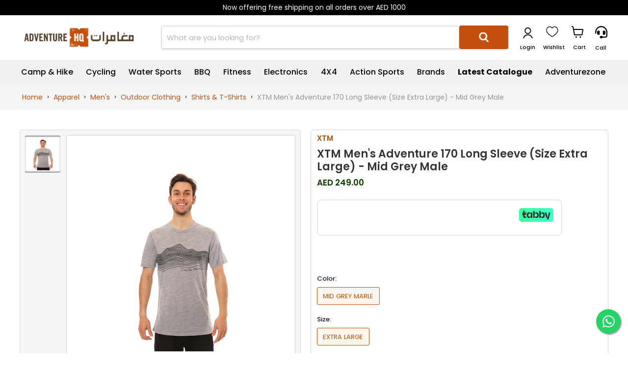

--- FILE ---
content_type: text/html; charset=utf-8
request_url: https://adventurehq.ae/collections/all/products/xtm-mens-adventure-170-long-sleeve-size-extra-large-mid-grey-male?view=recently-viewed
body_size: 1390
content:




















  












<li
  class="productgrid--item  imagestyle--natural      productitem--emphasis  product-recently-viewed-card    show-actions--mobile"
  data-product-item
  data-product-quickshop-url="/products/xtm-mens-adventure-170-long-sleeve-size-extra-large-mid-grey-male"
  
    data-recently-viewed-card
  
>
  <div class="productitem" data-product-item-content>
    
    
    
    

    

    

    <div class="productitem__container">
      <div class="product-recently-viewed-card-time" data-product-handle="xtm-mens-adventure-170-long-sleeve-size-extra-large-mid-grey-male">
      <button
        class="product-recently-viewed-card-remove"
        aria-label="close"
        data-remove-recently-viewed
      >
        


                                                                      <svg class="icon-remove "    aria-hidden="true"    focusable="false"    role="presentation"    xmlns="http://www.w3.org/2000/svg" width="10" height="10" viewBox="0 0 10 10" xmlns="http://www.w3.org/2000/svg">      <path fill="currentColor" d="M6.08785659,5 L9.77469752,1.31315906 L8.68684094,0.225302476 L5,3.91214341 L1.31315906,0.225302476 L0.225302476,1.31315906 L3.91214341,5 L0.225302476,8.68684094 L1.31315906,9.77469752 L5,6.08785659 L8.68684094,9.77469752 L9.77469752,8.68684094 L6.08785659,5 Z"></path>    </svg>                                          

      </button>
    </div>

      <div class=" productitem__image-container">
        <a
          class="productitem--image-link"
          href="/products/xtm-mens-adventure-170-long-sleeve-size-extra-large-mid-grey-male"
          tabindex="-1"
          data-product-page-link
        >
          <figure
            class="productitem--image"
            data-product-item-image
            
              style="--product-grid-item-image-aspect-ratio: 0.8;"
            
          >
            
              
                
              
                
              
                
              
                
              
                
              
                
              
                
              
                
              
                
              
                
              
                
              
                
              
                
              
                
              
                
              
                
              
                
              
                
              
                
              
                
              
                
              
                
              
                
              
                
              
                
              
                
              
                
              
                
              
                
              
                
              
                
              
                
              
                
              
                
              
            

      
            
              
              

  
    <noscript data-rimg-noscript>
      <img
        alt="ahq"
        
          src="//adventurehq.ae/cdn/shop/products/MM105-CHA-01_1440x_c65a21a9-8736-4597-a540-43309694318b_1_512x640.webp?v=1678879594"
        

        alt="XTM Men&#39;s Adventure 170 Long Sleeve (Size Extra Large) - Mid Grey Male - Adventure HQ"
        data-rimg="noscript"
        srcset="//adventurehq.ae/cdn/shop/products/MM105-CHA-01_1440x_c65a21a9-8736-4597-a540-43309694318b_1_512x640.webp?v=1678879594 1x, //adventurehq.ae/cdn/shop/products/MM105-CHA-01_1440x_c65a21a9-8736-4597-a540-43309694318b_1_799x998.webp?v=1678879594 1.56x"
        
          class="productitem--image-primary"
        
        
        
      >
    </noscript>
  

  <img
    alt="ahq"
    
      src="//adventurehq.ae/cdn/shop/products/MM105-CHA-01_1440x_c65a21a9-8736-4597-a540-43309694318b_1_512x640.webp?v=1678879594"
    
    alt="XTM Men&#39;s Adventure 170 Long Sleeve (Size Extra Large) - Mid Grey Male - Adventure HQ"

    
      data-rimg="lazy"
      data-rimg-scale="1"
      data-rimg-template="//adventurehq.ae/cdn/shop/products/MM105-CHA-01_1440x_c65a21a9-8736-4597-a540-43309694318b_1_{size}.webp?v=1678879594"
      data-rimg-max="800x1000"
      data-rimg-crop="false"
      
      srcset="data:image/svg+xml;utf8,<svg%20xmlns='http://www.w3.org/2000/svg'%20width='512'%20height='640'></svg>"
    

    
      class="productitem--image-primary"
    
    
    
  >



  <div data-rimg-canvas></div>


            

            


























          </figure>
        </a>
        <div
          class="wishlist-engine"
          data-product_id="6974397874255"
          data-variant_id="40587523784783"
          data-full_button="false"
          data-css="true"
        ></div>
        
        
        
          
        
          
        
          
        
          
        
          
        
          
        
          
        
          
        
          
        
          
        
          
        
          
        
          
        
          
        
          
        
          
        
          
        
          
        
          
        
          
        
          
        
          
        
       
               
          

          
          
              <div
                class="test 
                  productitem--action
                  quickshop-button
                  
              
            
                "
              >
                <button
                  class="productitem--action-trigger button-secondary"
                  data-quickshop-full
                  
                  
                  type="button"
                >
                  Quick View
                </button>
              </div>
           
    </div>

      

      <div class=" productitem--info">
        
        <h2 class="productitem--title">
          <a href="/products/xtm-mens-adventure-170-long-sleeve-size-extra-large-mid-grey-male" data-product-page-link>
            XTM Men's Adventure 170 Long Sleeve (Size Extra Large) - Mid Grey Male
          </a>
        </h2>
        
 <div class="testfreaks-item" data-product-id="40587523784783"></div>
        

        
          





























<div class="price productitem__price ">
  
    <div
      class="price__compare-at visible"
      data-price-compare-container
    >

      
        <span class="money price__original" data-price-original></span>
      
    </div>


    
      
      <div class="000000000 price__compare-at--hidden" data-compare-price-range-hidden>
        
          <span class="visually-hidden">Original price</span>
          <span class="money price__compare-at--min" data-price-compare-min>
            AED 249.00
          </span>
          -
          <span class="visually-hidden">Original price</span>
          <span class="money price__compare-at--max" data-price-compare-max>
            AED 249.00
          </span>
        
      </div>
      <div class="price__compare-at--hidden" data-compare-price-hidden>
        <span class="visually-hidden">Original price</span>
        <span class="money price__compare-at--single" data-price-compare>
          AED 249.00
        </span>
      </div>
    
  

  <div class=" price__current price__current--emphasize " data-price-container>

    

    
      
      
      <span class="money" data-price>
        AED 249.00
      </span>
    
    
  </div>

  
    
    <div class="price__current--hidden" data-current-price-range-hidden>
      
        <span class="money price__current--min" data-price-min>AED 249.00</span>
        -
        <span class="money price__current--max" data-price-max>AED 249.00</span>
      
    </div>
    <div class="price__current--hidden" data-current-price-hidden>
      <span class="visually-hidden">Current price</span>
      <span class="money" data-price>
        AED 249.00
      </span>
    </div>
  

  
    
    
    
    

    <div
      class="
        productitem__unit-price
        hidden
      "
      data-unit-price
    >
      <span class="productitem__total-quantity" data-total-quantity></span> | <span class="productitem__unit-price--amount money" data-unit-price-amount></span> / <span class="productitem__unit-price--measure" data-unit-price-measure></span>
    </div>
  

  
</div>


        

        
          
        

        

        
          

          
        

        
          <div class="112121212 productitem--description">
            <p>What do you get when you mix Australian Merino with Eucalypt? An ultra-lightweight, highly breathable, moisture-absorbent tee. Our Adventure 170 co...</p>

            
              <a
                href="/products/xtm-mens-adventure-170-long-sleeve-size-extra-large-mid-grey-male"
                class="productitem--link"
                data-product-page-link
              >
                View full details
              </a>
            
          </div>
        
      </div>

      
    </div>
  </div>

  
    <script type="application/json" data-quick-buy-settings>
      {
        "cart_redirection": true,
        "money_format": "AED {{amount}}"
      }
    </script>
  
</li>
  <div class="testfreaks-item" data-product-id="6974397874255"></div>


  


--- FILE ---
content_type: text/html; charset=utf-8
request_url: https://www.google.com/recaptcha/enterprise/anchor?ar=1&k=6LdEwsYnAAAAAL9T92sOraT4CDI-QIVuDYAGwdOy&co=aHR0cHM6Ly9hZHZlbnR1cmVocS5hZTo0NDM.&hl=en&v=PoyoqOPhxBO7pBk68S4YbpHZ&size=invisible&anchor-ms=20000&execute-ms=30000&cb=o4p3od31svkj
body_size: 49783
content:
<!DOCTYPE HTML><html dir="ltr" lang="en"><head><meta http-equiv="Content-Type" content="text/html; charset=UTF-8">
<meta http-equiv="X-UA-Compatible" content="IE=edge">
<title>reCAPTCHA</title>
<style type="text/css">
/* cyrillic-ext */
@font-face {
  font-family: 'Roboto';
  font-style: normal;
  font-weight: 400;
  font-stretch: 100%;
  src: url(//fonts.gstatic.com/s/roboto/v48/KFO7CnqEu92Fr1ME7kSn66aGLdTylUAMa3GUBHMdazTgWw.woff2) format('woff2');
  unicode-range: U+0460-052F, U+1C80-1C8A, U+20B4, U+2DE0-2DFF, U+A640-A69F, U+FE2E-FE2F;
}
/* cyrillic */
@font-face {
  font-family: 'Roboto';
  font-style: normal;
  font-weight: 400;
  font-stretch: 100%;
  src: url(//fonts.gstatic.com/s/roboto/v48/KFO7CnqEu92Fr1ME7kSn66aGLdTylUAMa3iUBHMdazTgWw.woff2) format('woff2');
  unicode-range: U+0301, U+0400-045F, U+0490-0491, U+04B0-04B1, U+2116;
}
/* greek-ext */
@font-face {
  font-family: 'Roboto';
  font-style: normal;
  font-weight: 400;
  font-stretch: 100%;
  src: url(//fonts.gstatic.com/s/roboto/v48/KFO7CnqEu92Fr1ME7kSn66aGLdTylUAMa3CUBHMdazTgWw.woff2) format('woff2');
  unicode-range: U+1F00-1FFF;
}
/* greek */
@font-face {
  font-family: 'Roboto';
  font-style: normal;
  font-weight: 400;
  font-stretch: 100%;
  src: url(//fonts.gstatic.com/s/roboto/v48/KFO7CnqEu92Fr1ME7kSn66aGLdTylUAMa3-UBHMdazTgWw.woff2) format('woff2');
  unicode-range: U+0370-0377, U+037A-037F, U+0384-038A, U+038C, U+038E-03A1, U+03A3-03FF;
}
/* math */
@font-face {
  font-family: 'Roboto';
  font-style: normal;
  font-weight: 400;
  font-stretch: 100%;
  src: url(//fonts.gstatic.com/s/roboto/v48/KFO7CnqEu92Fr1ME7kSn66aGLdTylUAMawCUBHMdazTgWw.woff2) format('woff2');
  unicode-range: U+0302-0303, U+0305, U+0307-0308, U+0310, U+0312, U+0315, U+031A, U+0326-0327, U+032C, U+032F-0330, U+0332-0333, U+0338, U+033A, U+0346, U+034D, U+0391-03A1, U+03A3-03A9, U+03B1-03C9, U+03D1, U+03D5-03D6, U+03F0-03F1, U+03F4-03F5, U+2016-2017, U+2034-2038, U+203C, U+2040, U+2043, U+2047, U+2050, U+2057, U+205F, U+2070-2071, U+2074-208E, U+2090-209C, U+20D0-20DC, U+20E1, U+20E5-20EF, U+2100-2112, U+2114-2115, U+2117-2121, U+2123-214F, U+2190, U+2192, U+2194-21AE, U+21B0-21E5, U+21F1-21F2, U+21F4-2211, U+2213-2214, U+2216-22FF, U+2308-230B, U+2310, U+2319, U+231C-2321, U+2336-237A, U+237C, U+2395, U+239B-23B7, U+23D0, U+23DC-23E1, U+2474-2475, U+25AF, U+25B3, U+25B7, U+25BD, U+25C1, U+25CA, U+25CC, U+25FB, U+266D-266F, U+27C0-27FF, U+2900-2AFF, U+2B0E-2B11, U+2B30-2B4C, U+2BFE, U+3030, U+FF5B, U+FF5D, U+1D400-1D7FF, U+1EE00-1EEFF;
}
/* symbols */
@font-face {
  font-family: 'Roboto';
  font-style: normal;
  font-weight: 400;
  font-stretch: 100%;
  src: url(//fonts.gstatic.com/s/roboto/v48/KFO7CnqEu92Fr1ME7kSn66aGLdTylUAMaxKUBHMdazTgWw.woff2) format('woff2');
  unicode-range: U+0001-000C, U+000E-001F, U+007F-009F, U+20DD-20E0, U+20E2-20E4, U+2150-218F, U+2190, U+2192, U+2194-2199, U+21AF, U+21E6-21F0, U+21F3, U+2218-2219, U+2299, U+22C4-22C6, U+2300-243F, U+2440-244A, U+2460-24FF, U+25A0-27BF, U+2800-28FF, U+2921-2922, U+2981, U+29BF, U+29EB, U+2B00-2BFF, U+4DC0-4DFF, U+FFF9-FFFB, U+10140-1018E, U+10190-1019C, U+101A0, U+101D0-101FD, U+102E0-102FB, U+10E60-10E7E, U+1D2C0-1D2D3, U+1D2E0-1D37F, U+1F000-1F0FF, U+1F100-1F1AD, U+1F1E6-1F1FF, U+1F30D-1F30F, U+1F315, U+1F31C, U+1F31E, U+1F320-1F32C, U+1F336, U+1F378, U+1F37D, U+1F382, U+1F393-1F39F, U+1F3A7-1F3A8, U+1F3AC-1F3AF, U+1F3C2, U+1F3C4-1F3C6, U+1F3CA-1F3CE, U+1F3D4-1F3E0, U+1F3ED, U+1F3F1-1F3F3, U+1F3F5-1F3F7, U+1F408, U+1F415, U+1F41F, U+1F426, U+1F43F, U+1F441-1F442, U+1F444, U+1F446-1F449, U+1F44C-1F44E, U+1F453, U+1F46A, U+1F47D, U+1F4A3, U+1F4B0, U+1F4B3, U+1F4B9, U+1F4BB, U+1F4BF, U+1F4C8-1F4CB, U+1F4D6, U+1F4DA, U+1F4DF, U+1F4E3-1F4E6, U+1F4EA-1F4ED, U+1F4F7, U+1F4F9-1F4FB, U+1F4FD-1F4FE, U+1F503, U+1F507-1F50B, U+1F50D, U+1F512-1F513, U+1F53E-1F54A, U+1F54F-1F5FA, U+1F610, U+1F650-1F67F, U+1F687, U+1F68D, U+1F691, U+1F694, U+1F698, U+1F6AD, U+1F6B2, U+1F6B9-1F6BA, U+1F6BC, U+1F6C6-1F6CF, U+1F6D3-1F6D7, U+1F6E0-1F6EA, U+1F6F0-1F6F3, U+1F6F7-1F6FC, U+1F700-1F7FF, U+1F800-1F80B, U+1F810-1F847, U+1F850-1F859, U+1F860-1F887, U+1F890-1F8AD, U+1F8B0-1F8BB, U+1F8C0-1F8C1, U+1F900-1F90B, U+1F93B, U+1F946, U+1F984, U+1F996, U+1F9E9, U+1FA00-1FA6F, U+1FA70-1FA7C, U+1FA80-1FA89, U+1FA8F-1FAC6, U+1FACE-1FADC, U+1FADF-1FAE9, U+1FAF0-1FAF8, U+1FB00-1FBFF;
}
/* vietnamese */
@font-face {
  font-family: 'Roboto';
  font-style: normal;
  font-weight: 400;
  font-stretch: 100%;
  src: url(//fonts.gstatic.com/s/roboto/v48/KFO7CnqEu92Fr1ME7kSn66aGLdTylUAMa3OUBHMdazTgWw.woff2) format('woff2');
  unicode-range: U+0102-0103, U+0110-0111, U+0128-0129, U+0168-0169, U+01A0-01A1, U+01AF-01B0, U+0300-0301, U+0303-0304, U+0308-0309, U+0323, U+0329, U+1EA0-1EF9, U+20AB;
}
/* latin-ext */
@font-face {
  font-family: 'Roboto';
  font-style: normal;
  font-weight: 400;
  font-stretch: 100%;
  src: url(//fonts.gstatic.com/s/roboto/v48/KFO7CnqEu92Fr1ME7kSn66aGLdTylUAMa3KUBHMdazTgWw.woff2) format('woff2');
  unicode-range: U+0100-02BA, U+02BD-02C5, U+02C7-02CC, U+02CE-02D7, U+02DD-02FF, U+0304, U+0308, U+0329, U+1D00-1DBF, U+1E00-1E9F, U+1EF2-1EFF, U+2020, U+20A0-20AB, U+20AD-20C0, U+2113, U+2C60-2C7F, U+A720-A7FF;
}
/* latin */
@font-face {
  font-family: 'Roboto';
  font-style: normal;
  font-weight: 400;
  font-stretch: 100%;
  src: url(//fonts.gstatic.com/s/roboto/v48/KFO7CnqEu92Fr1ME7kSn66aGLdTylUAMa3yUBHMdazQ.woff2) format('woff2');
  unicode-range: U+0000-00FF, U+0131, U+0152-0153, U+02BB-02BC, U+02C6, U+02DA, U+02DC, U+0304, U+0308, U+0329, U+2000-206F, U+20AC, U+2122, U+2191, U+2193, U+2212, U+2215, U+FEFF, U+FFFD;
}
/* cyrillic-ext */
@font-face {
  font-family: 'Roboto';
  font-style: normal;
  font-weight: 500;
  font-stretch: 100%;
  src: url(//fonts.gstatic.com/s/roboto/v48/KFO7CnqEu92Fr1ME7kSn66aGLdTylUAMa3GUBHMdazTgWw.woff2) format('woff2');
  unicode-range: U+0460-052F, U+1C80-1C8A, U+20B4, U+2DE0-2DFF, U+A640-A69F, U+FE2E-FE2F;
}
/* cyrillic */
@font-face {
  font-family: 'Roboto';
  font-style: normal;
  font-weight: 500;
  font-stretch: 100%;
  src: url(//fonts.gstatic.com/s/roboto/v48/KFO7CnqEu92Fr1ME7kSn66aGLdTylUAMa3iUBHMdazTgWw.woff2) format('woff2');
  unicode-range: U+0301, U+0400-045F, U+0490-0491, U+04B0-04B1, U+2116;
}
/* greek-ext */
@font-face {
  font-family: 'Roboto';
  font-style: normal;
  font-weight: 500;
  font-stretch: 100%;
  src: url(//fonts.gstatic.com/s/roboto/v48/KFO7CnqEu92Fr1ME7kSn66aGLdTylUAMa3CUBHMdazTgWw.woff2) format('woff2');
  unicode-range: U+1F00-1FFF;
}
/* greek */
@font-face {
  font-family: 'Roboto';
  font-style: normal;
  font-weight: 500;
  font-stretch: 100%;
  src: url(//fonts.gstatic.com/s/roboto/v48/KFO7CnqEu92Fr1ME7kSn66aGLdTylUAMa3-UBHMdazTgWw.woff2) format('woff2');
  unicode-range: U+0370-0377, U+037A-037F, U+0384-038A, U+038C, U+038E-03A1, U+03A3-03FF;
}
/* math */
@font-face {
  font-family: 'Roboto';
  font-style: normal;
  font-weight: 500;
  font-stretch: 100%;
  src: url(//fonts.gstatic.com/s/roboto/v48/KFO7CnqEu92Fr1ME7kSn66aGLdTylUAMawCUBHMdazTgWw.woff2) format('woff2');
  unicode-range: U+0302-0303, U+0305, U+0307-0308, U+0310, U+0312, U+0315, U+031A, U+0326-0327, U+032C, U+032F-0330, U+0332-0333, U+0338, U+033A, U+0346, U+034D, U+0391-03A1, U+03A3-03A9, U+03B1-03C9, U+03D1, U+03D5-03D6, U+03F0-03F1, U+03F4-03F5, U+2016-2017, U+2034-2038, U+203C, U+2040, U+2043, U+2047, U+2050, U+2057, U+205F, U+2070-2071, U+2074-208E, U+2090-209C, U+20D0-20DC, U+20E1, U+20E5-20EF, U+2100-2112, U+2114-2115, U+2117-2121, U+2123-214F, U+2190, U+2192, U+2194-21AE, U+21B0-21E5, U+21F1-21F2, U+21F4-2211, U+2213-2214, U+2216-22FF, U+2308-230B, U+2310, U+2319, U+231C-2321, U+2336-237A, U+237C, U+2395, U+239B-23B7, U+23D0, U+23DC-23E1, U+2474-2475, U+25AF, U+25B3, U+25B7, U+25BD, U+25C1, U+25CA, U+25CC, U+25FB, U+266D-266F, U+27C0-27FF, U+2900-2AFF, U+2B0E-2B11, U+2B30-2B4C, U+2BFE, U+3030, U+FF5B, U+FF5D, U+1D400-1D7FF, U+1EE00-1EEFF;
}
/* symbols */
@font-face {
  font-family: 'Roboto';
  font-style: normal;
  font-weight: 500;
  font-stretch: 100%;
  src: url(//fonts.gstatic.com/s/roboto/v48/KFO7CnqEu92Fr1ME7kSn66aGLdTylUAMaxKUBHMdazTgWw.woff2) format('woff2');
  unicode-range: U+0001-000C, U+000E-001F, U+007F-009F, U+20DD-20E0, U+20E2-20E4, U+2150-218F, U+2190, U+2192, U+2194-2199, U+21AF, U+21E6-21F0, U+21F3, U+2218-2219, U+2299, U+22C4-22C6, U+2300-243F, U+2440-244A, U+2460-24FF, U+25A0-27BF, U+2800-28FF, U+2921-2922, U+2981, U+29BF, U+29EB, U+2B00-2BFF, U+4DC0-4DFF, U+FFF9-FFFB, U+10140-1018E, U+10190-1019C, U+101A0, U+101D0-101FD, U+102E0-102FB, U+10E60-10E7E, U+1D2C0-1D2D3, U+1D2E0-1D37F, U+1F000-1F0FF, U+1F100-1F1AD, U+1F1E6-1F1FF, U+1F30D-1F30F, U+1F315, U+1F31C, U+1F31E, U+1F320-1F32C, U+1F336, U+1F378, U+1F37D, U+1F382, U+1F393-1F39F, U+1F3A7-1F3A8, U+1F3AC-1F3AF, U+1F3C2, U+1F3C4-1F3C6, U+1F3CA-1F3CE, U+1F3D4-1F3E0, U+1F3ED, U+1F3F1-1F3F3, U+1F3F5-1F3F7, U+1F408, U+1F415, U+1F41F, U+1F426, U+1F43F, U+1F441-1F442, U+1F444, U+1F446-1F449, U+1F44C-1F44E, U+1F453, U+1F46A, U+1F47D, U+1F4A3, U+1F4B0, U+1F4B3, U+1F4B9, U+1F4BB, U+1F4BF, U+1F4C8-1F4CB, U+1F4D6, U+1F4DA, U+1F4DF, U+1F4E3-1F4E6, U+1F4EA-1F4ED, U+1F4F7, U+1F4F9-1F4FB, U+1F4FD-1F4FE, U+1F503, U+1F507-1F50B, U+1F50D, U+1F512-1F513, U+1F53E-1F54A, U+1F54F-1F5FA, U+1F610, U+1F650-1F67F, U+1F687, U+1F68D, U+1F691, U+1F694, U+1F698, U+1F6AD, U+1F6B2, U+1F6B9-1F6BA, U+1F6BC, U+1F6C6-1F6CF, U+1F6D3-1F6D7, U+1F6E0-1F6EA, U+1F6F0-1F6F3, U+1F6F7-1F6FC, U+1F700-1F7FF, U+1F800-1F80B, U+1F810-1F847, U+1F850-1F859, U+1F860-1F887, U+1F890-1F8AD, U+1F8B0-1F8BB, U+1F8C0-1F8C1, U+1F900-1F90B, U+1F93B, U+1F946, U+1F984, U+1F996, U+1F9E9, U+1FA00-1FA6F, U+1FA70-1FA7C, U+1FA80-1FA89, U+1FA8F-1FAC6, U+1FACE-1FADC, U+1FADF-1FAE9, U+1FAF0-1FAF8, U+1FB00-1FBFF;
}
/* vietnamese */
@font-face {
  font-family: 'Roboto';
  font-style: normal;
  font-weight: 500;
  font-stretch: 100%;
  src: url(//fonts.gstatic.com/s/roboto/v48/KFO7CnqEu92Fr1ME7kSn66aGLdTylUAMa3OUBHMdazTgWw.woff2) format('woff2');
  unicode-range: U+0102-0103, U+0110-0111, U+0128-0129, U+0168-0169, U+01A0-01A1, U+01AF-01B0, U+0300-0301, U+0303-0304, U+0308-0309, U+0323, U+0329, U+1EA0-1EF9, U+20AB;
}
/* latin-ext */
@font-face {
  font-family: 'Roboto';
  font-style: normal;
  font-weight: 500;
  font-stretch: 100%;
  src: url(//fonts.gstatic.com/s/roboto/v48/KFO7CnqEu92Fr1ME7kSn66aGLdTylUAMa3KUBHMdazTgWw.woff2) format('woff2');
  unicode-range: U+0100-02BA, U+02BD-02C5, U+02C7-02CC, U+02CE-02D7, U+02DD-02FF, U+0304, U+0308, U+0329, U+1D00-1DBF, U+1E00-1E9F, U+1EF2-1EFF, U+2020, U+20A0-20AB, U+20AD-20C0, U+2113, U+2C60-2C7F, U+A720-A7FF;
}
/* latin */
@font-face {
  font-family: 'Roboto';
  font-style: normal;
  font-weight: 500;
  font-stretch: 100%;
  src: url(//fonts.gstatic.com/s/roboto/v48/KFO7CnqEu92Fr1ME7kSn66aGLdTylUAMa3yUBHMdazQ.woff2) format('woff2');
  unicode-range: U+0000-00FF, U+0131, U+0152-0153, U+02BB-02BC, U+02C6, U+02DA, U+02DC, U+0304, U+0308, U+0329, U+2000-206F, U+20AC, U+2122, U+2191, U+2193, U+2212, U+2215, U+FEFF, U+FFFD;
}
/* cyrillic-ext */
@font-face {
  font-family: 'Roboto';
  font-style: normal;
  font-weight: 900;
  font-stretch: 100%;
  src: url(//fonts.gstatic.com/s/roboto/v48/KFO7CnqEu92Fr1ME7kSn66aGLdTylUAMa3GUBHMdazTgWw.woff2) format('woff2');
  unicode-range: U+0460-052F, U+1C80-1C8A, U+20B4, U+2DE0-2DFF, U+A640-A69F, U+FE2E-FE2F;
}
/* cyrillic */
@font-face {
  font-family: 'Roboto';
  font-style: normal;
  font-weight: 900;
  font-stretch: 100%;
  src: url(//fonts.gstatic.com/s/roboto/v48/KFO7CnqEu92Fr1ME7kSn66aGLdTylUAMa3iUBHMdazTgWw.woff2) format('woff2');
  unicode-range: U+0301, U+0400-045F, U+0490-0491, U+04B0-04B1, U+2116;
}
/* greek-ext */
@font-face {
  font-family: 'Roboto';
  font-style: normal;
  font-weight: 900;
  font-stretch: 100%;
  src: url(//fonts.gstatic.com/s/roboto/v48/KFO7CnqEu92Fr1ME7kSn66aGLdTylUAMa3CUBHMdazTgWw.woff2) format('woff2');
  unicode-range: U+1F00-1FFF;
}
/* greek */
@font-face {
  font-family: 'Roboto';
  font-style: normal;
  font-weight: 900;
  font-stretch: 100%;
  src: url(//fonts.gstatic.com/s/roboto/v48/KFO7CnqEu92Fr1ME7kSn66aGLdTylUAMa3-UBHMdazTgWw.woff2) format('woff2');
  unicode-range: U+0370-0377, U+037A-037F, U+0384-038A, U+038C, U+038E-03A1, U+03A3-03FF;
}
/* math */
@font-face {
  font-family: 'Roboto';
  font-style: normal;
  font-weight: 900;
  font-stretch: 100%;
  src: url(//fonts.gstatic.com/s/roboto/v48/KFO7CnqEu92Fr1ME7kSn66aGLdTylUAMawCUBHMdazTgWw.woff2) format('woff2');
  unicode-range: U+0302-0303, U+0305, U+0307-0308, U+0310, U+0312, U+0315, U+031A, U+0326-0327, U+032C, U+032F-0330, U+0332-0333, U+0338, U+033A, U+0346, U+034D, U+0391-03A1, U+03A3-03A9, U+03B1-03C9, U+03D1, U+03D5-03D6, U+03F0-03F1, U+03F4-03F5, U+2016-2017, U+2034-2038, U+203C, U+2040, U+2043, U+2047, U+2050, U+2057, U+205F, U+2070-2071, U+2074-208E, U+2090-209C, U+20D0-20DC, U+20E1, U+20E5-20EF, U+2100-2112, U+2114-2115, U+2117-2121, U+2123-214F, U+2190, U+2192, U+2194-21AE, U+21B0-21E5, U+21F1-21F2, U+21F4-2211, U+2213-2214, U+2216-22FF, U+2308-230B, U+2310, U+2319, U+231C-2321, U+2336-237A, U+237C, U+2395, U+239B-23B7, U+23D0, U+23DC-23E1, U+2474-2475, U+25AF, U+25B3, U+25B7, U+25BD, U+25C1, U+25CA, U+25CC, U+25FB, U+266D-266F, U+27C0-27FF, U+2900-2AFF, U+2B0E-2B11, U+2B30-2B4C, U+2BFE, U+3030, U+FF5B, U+FF5D, U+1D400-1D7FF, U+1EE00-1EEFF;
}
/* symbols */
@font-face {
  font-family: 'Roboto';
  font-style: normal;
  font-weight: 900;
  font-stretch: 100%;
  src: url(//fonts.gstatic.com/s/roboto/v48/KFO7CnqEu92Fr1ME7kSn66aGLdTylUAMaxKUBHMdazTgWw.woff2) format('woff2');
  unicode-range: U+0001-000C, U+000E-001F, U+007F-009F, U+20DD-20E0, U+20E2-20E4, U+2150-218F, U+2190, U+2192, U+2194-2199, U+21AF, U+21E6-21F0, U+21F3, U+2218-2219, U+2299, U+22C4-22C6, U+2300-243F, U+2440-244A, U+2460-24FF, U+25A0-27BF, U+2800-28FF, U+2921-2922, U+2981, U+29BF, U+29EB, U+2B00-2BFF, U+4DC0-4DFF, U+FFF9-FFFB, U+10140-1018E, U+10190-1019C, U+101A0, U+101D0-101FD, U+102E0-102FB, U+10E60-10E7E, U+1D2C0-1D2D3, U+1D2E0-1D37F, U+1F000-1F0FF, U+1F100-1F1AD, U+1F1E6-1F1FF, U+1F30D-1F30F, U+1F315, U+1F31C, U+1F31E, U+1F320-1F32C, U+1F336, U+1F378, U+1F37D, U+1F382, U+1F393-1F39F, U+1F3A7-1F3A8, U+1F3AC-1F3AF, U+1F3C2, U+1F3C4-1F3C6, U+1F3CA-1F3CE, U+1F3D4-1F3E0, U+1F3ED, U+1F3F1-1F3F3, U+1F3F5-1F3F7, U+1F408, U+1F415, U+1F41F, U+1F426, U+1F43F, U+1F441-1F442, U+1F444, U+1F446-1F449, U+1F44C-1F44E, U+1F453, U+1F46A, U+1F47D, U+1F4A3, U+1F4B0, U+1F4B3, U+1F4B9, U+1F4BB, U+1F4BF, U+1F4C8-1F4CB, U+1F4D6, U+1F4DA, U+1F4DF, U+1F4E3-1F4E6, U+1F4EA-1F4ED, U+1F4F7, U+1F4F9-1F4FB, U+1F4FD-1F4FE, U+1F503, U+1F507-1F50B, U+1F50D, U+1F512-1F513, U+1F53E-1F54A, U+1F54F-1F5FA, U+1F610, U+1F650-1F67F, U+1F687, U+1F68D, U+1F691, U+1F694, U+1F698, U+1F6AD, U+1F6B2, U+1F6B9-1F6BA, U+1F6BC, U+1F6C6-1F6CF, U+1F6D3-1F6D7, U+1F6E0-1F6EA, U+1F6F0-1F6F3, U+1F6F7-1F6FC, U+1F700-1F7FF, U+1F800-1F80B, U+1F810-1F847, U+1F850-1F859, U+1F860-1F887, U+1F890-1F8AD, U+1F8B0-1F8BB, U+1F8C0-1F8C1, U+1F900-1F90B, U+1F93B, U+1F946, U+1F984, U+1F996, U+1F9E9, U+1FA00-1FA6F, U+1FA70-1FA7C, U+1FA80-1FA89, U+1FA8F-1FAC6, U+1FACE-1FADC, U+1FADF-1FAE9, U+1FAF0-1FAF8, U+1FB00-1FBFF;
}
/* vietnamese */
@font-face {
  font-family: 'Roboto';
  font-style: normal;
  font-weight: 900;
  font-stretch: 100%;
  src: url(//fonts.gstatic.com/s/roboto/v48/KFO7CnqEu92Fr1ME7kSn66aGLdTylUAMa3OUBHMdazTgWw.woff2) format('woff2');
  unicode-range: U+0102-0103, U+0110-0111, U+0128-0129, U+0168-0169, U+01A0-01A1, U+01AF-01B0, U+0300-0301, U+0303-0304, U+0308-0309, U+0323, U+0329, U+1EA0-1EF9, U+20AB;
}
/* latin-ext */
@font-face {
  font-family: 'Roboto';
  font-style: normal;
  font-weight: 900;
  font-stretch: 100%;
  src: url(//fonts.gstatic.com/s/roboto/v48/KFO7CnqEu92Fr1ME7kSn66aGLdTylUAMa3KUBHMdazTgWw.woff2) format('woff2');
  unicode-range: U+0100-02BA, U+02BD-02C5, U+02C7-02CC, U+02CE-02D7, U+02DD-02FF, U+0304, U+0308, U+0329, U+1D00-1DBF, U+1E00-1E9F, U+1EF2-1EFF, U+2020, U+20A0-20AB, U+20AD-20C0, U+2113, U+2C60-2C7F, U+A720-A7FF;
}
/* latin */
@font-face {
  font-family: 'Roboto';
  font-style: normal;
  font-weight: 900;
  font-stretch: 100%;
  src: url(//fonts.gstatic.com/s/roboto/v48/KFO7CnqEu92Fr1ME7kSn66aGLdTylUAMa3yUBHMdazQ.woff2) format('woff2');
  unicode-range: U+0000-00FF, U+0131, U+0152-0153, U+02BB-02BC, U+02C6, U+02DA, U+02DC, U+0304, U+0308, U+0329, U+2000-206F, U+20AC, U+2122, U+2191, U+2193, U+2212, U+2215, U+FEFF, U+FFFD;
}

</style>
<link rel="stylesheet" type="text/css" href="https://www.gstatic.com/recaptcha/releases/PoyoqOPhxBO7pBk68S4YbpHZ/styles__ltr.css">
<script nonce="_FJW9XWQU48jxnUo03Sp8Q" type="text/javascript">window['__recaptcha_api'] = 'https://www.google.com/recaptcha/enterprise/';</script>
<script type="text/javascript" src="https://www.gstatic.com/recaptcha/releases/PoyoqOPhxBO7pBk68S4YbpHZ/recaptcha__en.js" nonce="_FJW9XWQU48jxnUo03Sp8Q">
      
    </script></head>
<body><div id="rc-anchor-alert" class="rc-anchor-alert"></div>
<input type="hidden" id="recaptcha-token" value="[base64]">
<script type="text/javascript" nonce="_FJW9XWQU48jxnUo03Sp8Q">
      recaptcha.anchor.Main.init("[\x22ainput\x22,[\x22bgdata\x22,\x22\x22,\[base64]/[base64]/MjU1Ong/[base64]/[base64]/[base64]/[base64]/[base64]/[base64]/[base64]/[base64]/[base64]/[base64]/[base64]/[base64]/[base64]/[base64]/[base64]\\u003d\x22,\[base64]\x22,\x22wpPCkcODw59iKDJjwozDr8KEeQF9eWHDq8Omwo7DgytvLcK/wpHDjcO4wrjClsKELwjDkWbDrsOTIcOiw7hsQks6YSrDtVpxwrrDr2pwTsOtwozCicOoejsRwo4mwp/[base64]/[base64]/Dh8KpYX7CrsOjw7lYw5FSdcKdL8OMK8KVwotOT8OCw5how5HDjn9NAjhAEcOvw7xULsOaSTg8O1MfTMKhScOtwrESw4wMwpNbc8OsKMKACMOWS0/Cgj1Zw4Zgw7/[base64]/Cu0DCgcOyw7okORbDsMOIcydJVsKvw60Aw5QWLwtGwqA5wpZWdRjDvidEFMKCE8OYfcKkw5A1w7w2wpvDunZ4dmHDm0gRw61sBxx1dMK3w57Dmh8hNXzCj3nCksOkJsOmw6TDkMORdz1vBDl8bD3DskfCi0bDi1oXw7phw4hPwq9GSigbGcKdRgVCw6hLOj/CiMK0OFDCgMOhZMKWUsO+wrzCt8Kmw7srw5RrwpVtasOrRMKNw5XDmMOjwpQBK8KIw55rwpPCp8OAMcOywotfwr4TdipaMg0/wrXCncKCe8Kfw7Qnw5LDpMKkPsOjw5rCrwvChA3DsVMDwrcECcOFwpTDmcKuw6vDuCzDh34pPMKNIhVOw6LDhcKKSMKdw6t2w7pHwqHDtSbDssKAJsOYfXB2woR5w44yT1QywotFw5PDhgMzwo9uSsO6wqvDu8OkwrxAT8ObYiNlwrotd8O+w6/DklrDrml6GS9/[base64]/DgANgc2o8wrLDpMOyDk43VxfCgMKbwqQXLHEtfgvDqcOGwp/DucOyw4LCoQnDv8OHw4DClVZawrDDnsO/wp3Cu8KAVnvDjcK4wptJw4M/wpjDh8Orw5Eow4tyD1pOT8KzRyTCswfDm8OLecOYaMKVw7bDp8K/NMORwolRWcOrG1/[base64]/[base64]/DlnvCuMK8QSDDnUrDmhkVcRTCsMKAQEtWw53DoFDCgDvDnFAtw7/DtsOGwonDvDhiw6cHEsOTbcOPw77CnMKse8O2U8OVwq/[base64]/CminCnG4rBGIGwqx9wp7Ds2pcwqDCucOawrHDh8OZwoE9wp4lMsOnwrFBCw4sw6J0McKww7pmw6NDD1gYwpUPfxDCksOdFR5RwovDoCTDmsKcwq/Du8OswrjDo8OxQsKPS8Ksw6oHdxYYNRjCr8OKbMOvesO0HsKywozChSnChCDCk0tQMw1CMMKMBzDCgzfCm3DDp8OkdsOGKsOJw68ZRQnCo8Oxw5rDo8OdA8KTwpcJw5DCgk3DoBlmMi9NwqbDg8KDw6jCvMKuwoQDw7FQPcKWSVnCn8K4w4YcwqrCjUbCr1gaw6/DpX5ZWsKWw6/Cs2tMwp03HMKlw59bACFwXjdIfcK2RUQ1F8O/wpoidllbw6B/wqrDhcKEYsOCw4DDtjzDi8KYE8KlwqAVc8Kow5NFwowEcMOHecKFTUrCjlPDvlbCuMK+YMKPwoZbccK0w7AuSsOgK8OjHQvDiMOOJxvCnDLDo8K9HnXCmHw3wptAwo/DmcOJfz7CoMKJw6NuwqXChknDsGXCisKsAlAOW8KUMcKowrHDq8OSVMOMcmtyGn1PwpzChUzDnsOuwonCscKlUcKYCgTCtTlSwpTCgMOpwqTDrsKuPzTCvFUZwojCtMK/w4kteRnCtHQ3w7BawrTDtCpHA8OABDHDjsKKw4JXchc0RcKswpZPw7vClsOVwqUbwpnDnwwbw5xhHsOZccOewrYTw4jDs8KAwozCklNOCTHDpUpzYMKRw6zDp35+DMOyMcOvw77CnT4FaCvDr8OmXA7CsWMhP8OzwpbDjsKgaV/DgUbCn8KmMcOsDXzCosKfMsOEwpDDjRtPwrjDucOFYsKIcsOHwr/CphdRXz3DgDrCsVdfw6IfwpPCnMKNBMOLQ8KhwoVWBkRswqPChMKOw6fCmMOPwrI9PDZtLMOoeMOAwpNAbw1bwrNXw7DDnMOIw7ovwp7DtCdtworCh0EYwpTDocOnHiXDicK0w5gXw7TDtDzCk0rDpsKmw5QNwrHCqU7Dn8OcwowSTcOodnzDhsK/woZcPcK6F8Kgwpxmw5gmBsOuwqltw5UADE3Dsxwww7pGVx3DmglxPRfCmCbCtWAywqUFw6LDtkFPeMO2RcK/AhHCu8OpwqjDn2l/[base64]/DmsKDfG/Cvl1bVMOdwojDmsO4XMOsw4fCuE/Dt0kqC8KTZiBzVcOBWMKSwqstw5cDwpzCtMKnw5HChlhow4DCgHByRMOAwooYEsOzZG5wW8O2w7XDocOSw7/CgWTCkMKuwo/DlXTDhXXCsyzDs8KLf1LCvg3DjBTDvD48wpF+w5R7wo3DvhYxwp3ClWB6w57Dog7CrU3CgRrDvsK5w6M1w73Dj8KwFAnDv2/DngYZOnjDvsKAwpfCvsO8KsKuw7Q3wqvDsTA0w7zCg3lTacKbw4nCn8KiK8KbwoYVwr/[base64]/wrUmwoPDo8KCTcOVwr86woDDtcK1w6YpQ3LDj8KMacODPMOIRltHw4NrfV47wpTDvcO4wpV/[base64]/wqXDqsK0KxkBw6p/[base64]/fAhnFMKBBsOnL8OiTsOxUMOWwqHCtVHCmcKAwqMKQcOnLsKTwrsjJMK3fMOdwpvDjDYwwrEQUTnDt8KJaMOaFsOvwowBw6XCrcOoPxlgc8KzBcO+VcKoByVhNcKzw5LCpBHDosOvwpcsTMKaGWRpccKTwo/DgcONQMOywoYUI8OAwpExXGrClm7DmMO5w49KfMKuwrQuTiACw7kFNcKDK8Kzw7VMU8KINypTwprCmcKBwrZew43DhMKoKGnCoD7Cs0xOAMKQwr9wwrLCkwhjeHwZaHwcwoJbPlNyfMOPF21BT1nCkcOucsOXw4/DgsO5w6vDkAF9KsKqwp/[base64]/CvsK9F8ONw5oiw6vDkwtJGUUOTsOnPUTDpMOXw6pBZMOOw7o/Ul0cw57Dv8Oswp/DgMKGNsKBw64vFcKkwr3DgDDCg8KbEcKSw6IRw6bDrhYGbUnCk8KwS2pLQcKTChldQyDCvyjCtsOGw43DgVdPYiFqB3/[base64]/w50RecOdwq5Kw6tXwr4uw7LDo8K5J8OcwqE5wr0ZasONesKaw5LDoMK1FUVVw5bCjG44cm5JQ8K2TTB0wqPDumHCnwVna8KNbMK3azvCjFPDisOYw4vChMOyw6EjAGvClQAkwqtkVxoEPsKKaGNYEF/CvDVgW21UU2JBZEkYHyvDqlghQ8Krw6x2wq7Cv8OXIMOxw7wRw4Rxd17CtsO/wphONRTCuxZDw4bDr8KdL8KNwoppKMKsworDmsOgw63CghvClsOawptKQAnCn8KMcsKVXcKkOQtQISBNBWvDvsKRw7DCvwvDjsK1w71DWsO4wp1kEMK0dsOoasO9PHDDjzDCqMKQCmnDiMKLJFJ9esK5KgprbcOsOQfDiMKzw68+w6jCj8K5wpkLwrQ/wrHCvGjDr3nClsKFIsKOLwjDjMK8LlzDssKfEsOAw6Jkw4J3b2Ebw6p/FAfCmcK6wo7Dk0dhwo5kbcKOF8ODLsKCwrMWF05Rw7jDl8KqKcKgw7/Co8O7XkgUS8OUw6XDocK3wqrCn8KAO1fCjMObw5/DsEnCvwvDmRY9dx7DnMOSwqAfBsO/[base64]/DlBzDi0TDkW1qdsOOIlzCtiDDtSnCrcOWw4o1w4TCscOPM2fDhCRCw6FOScKzK2TDnWw4S2LDuMKQfXcDwq8sw4Ygw7QPw5Z5YMKNCsOGw6UxwqEMMMKEbMO1wrYTw7/Dl3J1w5tRw5fDv8KYw6XCtjNqw47Cq8OBB8KZwqHChcOqw6smaA81D8KKYMK7dB4+wowwIcOBwoPDkCE8PinCucO5w7NjcMK1IW3DgcKcT10wwoEow43DknHDlVEKIEnCkMO/BMKUwp0Nag1mJgEuesK5w6ZXPsKBM8KbZydEw7fDpsK0wqkEAn/CsQ3CgsK0NzhnbcKxGQPCoHrCqzgoTyJpw6vCjcK9wrHCv1LDp8O1wqADD8Kew6HCnGHCmsKxNsOaw7I6P8OAw63Dm2/[base64]/CgAQ3QCchwoM/[base64]/CunTDuMK7JsKuwpVAGALCkkfCucONwobDtcKUwrnClS3CpsKTwp/CkMKQw7fChMK7GcKFUhMAaQzDtsO4w7vDj0F+BRkBAcKZHEczwpfDimHDgsOcw5nCtMK6w7DDqEDDuj8zwqbCllzDghgow4zCmMOZXMKXw7PCisOww50zw5Zrw7vCjho5w69nwpR0a8OQwpTDk8OODsK+wqjCoR/CksKZwrXCo8Osf07CnsKew48Cw6Uew6oaw5sew5vDi3zCscK/w6jDq8KLw7vDmcOFw4tpwqzDijnDnWMZwpXDrTzCjMORWhp+SQXDlE3Co24uL2hPw6zCqMKUwq/DnsOfL8ONJAAww75Tw5pOw5LDlcKmw4F1OcObcUkZLMOgw7Idw5sNQDVdw58aC8OVw78jwpTCo8Kzw7AfwoHDtMKjRsOLNMOyb8O4w4/CjcO4wrEgdTAjbEFGPsOHw6XDp8KpwpvClsOuw5RfwpQ/HEQ4WRPCuhx/w4MMHcOmwpHCnHfDvMKUWAbCosKFwqzCscKoAcOUwqHDg8O/w6zCmmDDmGAQwq/DjMOXwqcXw7o2wrDCl8KYw79+fcK1L8OQZcOkw5fDu1MuW2Ynw4rCvSsCwrfCnsO7w75NHMO6w7FTw6PCqcOpwrsRwqsrZ19Fd8KEwrRjw7ptH2fDucKnegEuw4g+M2TCrcOCw6pnd8KNwonDtzFkwqA3w6/DlVbDkn4+w4nDjzpvG2BoHS8wXsKRwrUHwoMuAsOnwq01w59Bch/ClMKHw5pew69xAsOsw4/[base64]/ClcOqwpPDicOWJkHDuMKVw5ZKwpZxwpNVwpwKWsKRS8OMw4Icw48aZl3CgX3CgsO4Y8OWVjsOwp0tZsKccgHCuwsVAsOJAcKxc8KtfsOrwobDksOqw6/CksKKMsOdb8Okw7PCrB4ewpzDmnPDi8K9Sg/CqAgdEMOYYcOdwpXCiSQPQMKMCsOBw55tccO4BloIACnClT0hwqDDj8KYw65swqgXF2BBIyzCk2vDucKiw5ULWWtuwpfDqwjDim5rQzAveMOZwqhMPjF1CcOBw6vDssKHW8K9w4x5HUc0UcO9w6ALC8K/[base64]/Dr8OcM8KrFDrCmcOXw48Sw7jCnsOkwoLDn1oWwq7Dn8Ocwp10w7XClA96woVrD8OWwr3DvMK/[base64]/[base64]/f8KIw7zCi8OewrTCm2hxGhDCunXCksK6wozDiDXCnGDCiMKeAmXDpULDlgPCinrDrR3DkcKCw61FNcKvYi7Cg3UnXxjChcKbwpIPwpgPcMOWwrZ5woHCpsO/w4Izwq7DvMKCw6rCk0fDnBccw77DiC7CkwodS2lAc3AgwpBjRMOiwpJYw7stwrTDtxDDtVNABiVGw7/ClsOzAyUhwqLDmcOxw5nCucOmITfCqcKzQFbCmBjDt3TDlsK9w5rCni1QwrAdXj1bGcKVD3PDjx4MA3LDpMK8wqDDi8OsfSPCiMOqw40qOMKow7fDm8Ohw4HCi8KIacOgwrVTw7FXwpnCmcKtwrLDjMOKwq/DmcKiwr7Cs2BMJDLCjsOcRsKCKGtOwpY4wp3ClMKUw4rDqzDCn8K7wqHDoR0IBVQTNHzCj1DDpsO2w4RmwoQzJsK/[base64]/DoMKvwpIeHsKDwqgtGTrDiCQnNijDpkMUe8KZGcOvNnEEw5dXwo3CsMOfXsKrw4nDncOTesK1ccOuQ8KWwrnDjUvDkjMrfzsUwr3CssK3DcKBw5zClsKoPQ4ES1tTG8OGUU3DqcOwMz/CpUEBYcKrwp7DjMOgw6ZHW8KnDsKcwooww5c8fyzCq8Opw5LCssOscDFdwq4ow5rCq8KdYsK7Z8O0bMKEYcOPLH4IwqUYc0MUJRjCr0RGw7LDqAZLwrh0ODhtasOLB8KPwqRxBsK3ExA8wrELbMOVw5oTRMOAw7trw4MBKC7CsMOgw5Y/[base64]/[base64]/w4sYw4/DkXxXXGVFNcKow5hsw4N/wqA0w5bDpxjCgQbCgcOQwovCqA0tQsKSwpDCgEwNMcOWw4zDqMOKwqjCqGHDpmhgDMK4VsKDPcOWw4HDr8KuUh9UwpDDkcOpfEBwMcK5BAPCm0oww55Sc1lMXMOPdB7DlAfDjsK1LcKAT1XCkUAJNMKXRsKzwo/Cq1BJIsKRw4fCgMKUw5/[base64]/[base64]/[base64]/w53DnVbCl8OdPB5Xd2vCmMOBwrA7QxwuwqDCqxpPGsKMw60IHcKhUkfDpm/CjljDhUM4FinDvcOCwqJVN8O0FG3CqsK8GC5jwojDjsObwqnChlvCmFZ8w6tyKMOkEcOkdhRUwqrClgXDi8O7KX3DqHURw7HDvMK7w5AHJcO4VUPClsKyGV/Cs2tIQsOuPMK/wofDmMKfZsOaMMOKKFd0wr/DiMKewrbDn8K7DGLDjcODw5RPB8KUw5nDpsK3w5xdGhLCrsOOBA8zfRPDhcOdw77DlsKwTGoGdsOjN8OgwrE4w5I0UH/[base64]/SXrCm2bDl8OFwpfDmxvDm8KTwpJ2AjXDhRdHwqN1DsOYw50kwptpbkzDm8O9IsOOwrlBTRMFw67CisO0HALCssOdw7zDnXrDjcKWJk85wp1Jw7ccQ8Oswo5rUxvCrTljw6orT8KnYy/CpGDCohXCqwVmPMOsa8KFbcORDMOiR8Onw4wDIX1XARzCrsOufT/Dv8KDw7zDoRLCnsOBw75+QiDDlW7Cu0gkwrQ5ZsKoEsO6w7tOQlUDbsOrwrgvfcKfXSXDrR/DpDMGBxAURMKyw7plX8Kiw6ZBw7FbwqbCs31kw51XSATDn8KzTcORADPDvBFFJRbDtm/Dm8OhUMOZETYhY07DkcOGwqXDrifCqRgwwq/CvSfCssKQw5bDtcO+PMOAw5vDjsKCYghwHcOsw4HDtWEjw7vCskfDrsOiMVrDt3t1e1k2w73ChV3CrcKDwr7Dlz1CwoMEwohEwocaLxzDjlfCnMKUw4XDhsOyYsO7Rzs7YGvCmcK2RCjCuU08woTCsS1Hw5cyOX9mXRhRwr/CpMKBfCAOwqzCpllsw5EHwpDCrsOcJSzDlMKSwqzCjGvDihRYw4fCosOHBMKfwp/[base64]/wqcDw6l5JlvDvTXChcKkw6DClETCqcK4G8K6HR1NC8OWD8OgwrPCs2fCisOSI8O2bQ/Cm8KdwqXDgsK0ADXCscOjPMKxwoZEw6zDmcOAwoHDpcOkfzrCnnfCtMK3w745wqfCqMKJHAIIKF1kwqjCr25xMCLCqABowonDgcKkw7RIUMO9wpwFwpR/w4cAZSTDk8Khw7RwKsKNw5Y/H8KHwoJvw4nCkiZ2ZsOZwo3CosKOw64cwqnCvAPDtmATKTU5XnjDocKrw5dIeU0BwqnDj8KWw7XDv3rChsOnbVQ+wq/[base64]/DpnfDqcKrW2rCp3YyAcKCw696w63Cp3jDlMOrISLDukPDv8OtW8O0ZMKOwqfCj30owr9lwolaTMO3wp9dwpfCok7DvMOxTDHDqVl1QsOIDSfDmwJmRWZhe8OuwqnCgsO5woBNIHrCj8O1cD9Pw4A7E0bDo2vCisKNW8K4Q8OyHsOiw7TClxHDjl/CpsORw7pEw5ZiDMK8wqLCiALDjFLDoAvDpFfDgjXCnl/DgiARRVXDhTcfLzp5KcKzSjXDmMOxwp/DhMKAw49Ow7Bvw5XDoRPDm2tpasOUHRECKQrClMKsVhbDjMO/wqDDkjtZIQTCpsK5wqdUTMKLwocPwogiPMOOchc/NsOMw7VucnlhwrMXbsOtwrQZwpJ6CMORaj/Dv8O8w48sw6bCkcOMOcKSwqt5SMKOa3jDuWHDlUHChUUuw4sFQSpbOQbDqC8pLsO+wp1Bw57CvcOwwp7CsW0xJ8O/R8OnflhyFMOtw5gFwpXCpjFcwpIjwpYBwrrCogF/Cz5aPsKTwrXDmzXCscKfwr/Cjg3CpGHDmGcUwrbCiRB3wrPCihkka8O/O1I2csKXA8KACAzDmcKXOMOkwr/DuMK/YjpjwqhYbSxsw5ILw6fChcOqw6fDlgjDgsOqw6lwb8KCUBTCmsKQLWFRwqTDhHjCr8K3IsKgVVp0CirDh8Odw6TDgWbDpD3DvcOEw6sDOMOxw6HCsiPCrnQdw6FpUcKFw7XCmsO3w7fDpMODPwTDv8OZRifDpSgDGsK9w7A7C0FZOh0Gw4ZSw54dZHghwonDusO/S1TCng4lY8OOR13DpsKKWMOVwoEjAiXDgcKZeXHCqMKlGmdHUsOuL8KoGcKdw5TCoMOqw7V/ecOLB8KVw4UDKBPDjsKDbn/CnRdgwoMaw6xuF3zCgmN8wroNaD3CjifCgcOgwp0Uw78iXcK+FcOIYMOsasOZw5/DqsOlw4PDpWMCw7wRKUJGcAgbWcKbQcKeD8KuWMObZhorwpAlwrXCr8KtHMOlZ8Opwp1DPcOUwrcJwpjCjMOOwrp1wr8LwpnDgwYMdi7Di8OnJ8KcwqPDssK/NsK4ZMOpMUXCq8KXw5DClAtYw5PDscKvF8OMw5F0LMOlw47CpgwAJkM9wpU+Q0zDsHlAw7LCpMKMwp9+woXDt8OCwrnCjMKBVkzCrmzDnC/Dr8Kgw6ZoLMKfHMKHwrdjMBLCujTCkjgFw6NrEXzDhsKBwpnDhE0PICFrwpJpwphgwolEMhnDrGbDgARawpJ+wr4Cw55+w5LDiUPDnMKrwpjDkMKrbB07w5/[base64]/VgHDjMOiwrEJwr1NIMKFw5XDicKfwqPDpsOEw6/[base64]/Co281VnTCtSUYw5p4wqLCg8OUU8KuwofCo8OQw4nCmXhpcMKKeFbDtAY9w4LDmMKwbEdYfsKLwroVw5YEMjPDuMKDWcKPc2DCmB/DpsOfw5wUak0JDUpCw4EDwr56w4HCnsK1w6nCtDPCiS1rVcK4w6YsDBjCnMO2w5VKKgsYwo4KYsO+aFfCvlkqw6HDlVDCtHk1J3QdK2HDrBkcw47DlMOXMUxOEsK+w7lrXMKwwrfDp14jSVwmfMKQd8KowpTCnsOrwpo/wqjDskzDmcOIwowNwolYw5Qve3DDnWAkw6vCik/DvMOVXcKUwppkwqXCocKSeMKkVMKYwoV+VBHCpU1NI8KcaMO1JsK5wrguIkfCncOCbcKiwofDnMOawpYrOgFsw7TCsMKqCsOUwqYCTFnDuBvCo8ObUsO+GVI7w6fDosKjw6o9R8KDwqpMLsOJwpdMIcK/w5xGUMODYjQvw61fw4XChcK/wonCm8KtTsOawofCmWJEw7vCkXLClMKXdcKoEsOCwoxHVcKVLMKxw54CZ8Ovw7jDvMKEREMuw6x4PsOGwpFkw6p6wrLDsy/CoWnCq8K7wrnCn8ONwrrCmDnCiMK1w5/[base64]/CnQYKD8OEecOUwoVow57DnRrDpSrDgMK5w5nCpkFEHcKjMlt+DynCpcO/wrcqw7nClcKdIHjCjScAPsOww5Zow791wopuwozCu8KyM03DgsKMwqnCvlDCiMKkGsONwoh2w5DDnlnCjsKFAsK7THhHMMK4w5TDgEpLHMKIQ8Olw7pKV8OreR0ZIMOYGMO3w7fDjDdyO3s0w5TDtsOgd2LCt8OXw7bDpCXDoF/DnyvDqyRwwr/DrcKxw4bDridLUGBIw5ZYP8KLwqI2w6rCpDbDgivCuVtMWjjDpsO1w4TDpsO0Xy/DlHTCpHvDoQzCgMK/[base64]/DMKxwofDunERw5Uowq/[base64]/CiH/CshHCicK+w7ouwrAHQ0FewpNEIMK5wp0qR1vCoATCpmxbw6JAwodFF0vDukLDscKSwpg4CcOxwpnCgcOKTAwCw4FjTh0dw5cOZsKfw79jwphrwrMwCMK3KsKywrY/USNsK3bCohxtLG3DlMKvDcK/N8OGCcKFA3EVw50/[base64]/CiQjCtUB4DWRpwpRcwrbClkl9wqRDw5RmXiDCqcOSA8Ovwp7CkVMMfgFuCUfDk8OMw7zDmcKhwrF3acO/djBOwpTDjDxbw4nDt8K+IQTDosK+woQVfVbCkQkIwqsSwoHCsGwcdMKsbmJjw54SKsKmw7Ijw5x8BsKDacKywrNgMyHDjGXCm8KzcsKYNsKFCMKLw7bCrcO1wrsUw7vDoHMkw7PDjzbCuGhIw6QaIcKIBhzCgcO9wrzDiMOwZMKbYMKRF0huw6hhwoQGDcOUwp/[base64]/CgiTDqBvDkXvCq8KnDAhbw60mw5/Cg1/CusOcw4oqwrBIOsOtwrnCjsKAwo/Chx8ywq3DhsOIPidKwqnCniZqamp2w6XCkUk3JmjCjQXCm2zCg8O7w7fDim3DtEzDnsKCeExewqPCpcKWwovDn8OhL8KRwrU/ZybDmSZqwobDtUgfW8KLVMKHfSvCgMOSKcOQU8KLwqZiw5jCrF/CosOQZsK/eMO9wqUkKsOVw6VcwprDscKZWEUdXMKiw79iWMKcVmPDnsOQwrhPTcOcw4TDhjDCkQYgwpUTwqx1V8K3dcOOFRPDmQ85SMKKwq/[base64]/wqHDvsKbw57DoHkbMMKcIMOlw5LCm8O7KzFlP33CrSoOwp/DlHtNw7LCiUfCuF0Vw4BsEE7DisKpwpIAwrnCs0JZJ8OYC8KrP8OlaQd7TMKOcMOGwpdKYjvCkjvCicOYGFZHIFxtw581D8Kmw5Rbwp/[base64]/DjRTDgcK8TmHDhQobwpMjwpjDrcOIw79LeUbDncOhJCouFExrwr/[base64]/Dn312w5QUAEjDgsO5ZMOxNsOCWUNDwprDjjt8woHCgS/Dj8OMw6pzQMOewr9kX8KcR8Kpw60xwoTDpMKNUjXCosKhw7fCisOvwpzCksOZej0CwqMSWi7Cq8KUwqbCpsO2wpTCn8O1wovCuBvDil9rwr3DtMK5Py5ZcRXDsj5owrjCjcKPwoXCqEzCs8KswpFww4/ClcKIw7JiUMO/wqvDuRfDkTDDgnp7axrCrHETfDBiwpFkbsOycHoDOinDj8OcwoVRw6hfw5rDgRnDj0DDisKCwrzCr8KZwq01NsOef8OfElZXPMK5w5/[base64]/DkcOOw64gaSvCi8KIw5jCicOnAEDDn8OMwp3DpcKuLTjDoBJ/w7dRPsKAwqbDkT5lw7YiWsO6ansiRGlNwqLDoWgUJcOYbsKABm4hUGoVBcOHw7bCm8KGcsKILBplGSLCoSIMQRLCgsKFwoPCiRfDsDvDmsOUwr/[base64]/w4jDtX07UBDCscO/wqUdwp7DuB5Zf8OEwqBsw6jDtMKuw77Dmzsmw4PCqsKiwox1wrl6KMK6w6nCpcKCEsOIGMKQwqfCp8K0w5FUw5/CnsKbw48qJMKLZMO+LcKaw5/CqXvCtcOtATPDlHTClFwWwoLCisKhAsO5wpc7w5g0JwcuwrszMMK2w747Km8Xwr8vwoTDjVnCscKoLmAQw7/CgzBkDcOxwqHDqMO4wr3CuVjDgMObWhBnwrLDiUZRF8OYwqZowqbCk8Ozw4tiw6Rzwr/Ct0kJTgrCmcOKIjNXwrLCvMKQfClcwpfCmlDCojgGPEHCuVE8GRbDvmDCrB4NGmHCvMK/wq/DhD/Du3ICHcKlw5Z+EcKHwoEOw7nDg8O8NhUAw7zCj1/DnCfDpEnDjB11RMKOMMOPwph5w6TDgghewpLCgsK2w57CriHCqCd0HjnDhcOgw7AjFXtiNcKew57DrjPDqhh7d1rDucKkw7bDl8OieMO4wrTClzkvwoMbRkFwBnrDl8O5VsK/w45aw6bCpj/DhDrDh0pVc8Kkd3c4UgdXbcKxE8Olw57ChC3Cm8Kww6JBwpTDkgvDk8OVe8KRAsOMIChMdjsow5ksSl7ClcK/Fk4Rw47CqVZFXMO+IFTClTfCsWxwecKpGXbCgcOLwpnCmyo8wo3DhgF9PcOSdkIiRQLCkcKtwqNpdjPDksKowqnCp8K5wrwpwqvDusODw6jCj2LDoMK9w5DDhjjCpsKYw7bDscOwREDDo8KQSMOYwpRtQcOtMcOjMMOTOVYlw64le8O/TXbDmTbCnHXCscOnOSPCuHPDtsOPwonDvxjCsMOBwotIB00nwqhHw5YYwpHCncKcVcKhdMKQIRPCr8KzacOCQT12wpDCusKfwoXDpMKFw7fDhMKyw6FEwq/Cr8OXeMK2M8K0w7RBwrARwqQoFy/DmsKRccOiw74Mw6NwwrETLW9sw55Gw6A+DMKODFN+wqbDkMO6w7LDpMOlUALDunTCtCDDhkTCusKFJ8KBMAHDicOkHsKBw75kASDDgn/DhxrCqRUCwq/Csz86wrvCsMOdwopZwqZqLVzDt8KxwpEJNEkod8KLwqTDlMKEBsOLIcK9woEbB8Opw5DCssKCFANrw6rDvy0JWRV+w4LDgMOnT8KwKDPDl15qwrgRC2PCg8Khw7RvTWNLKMOMw49NVcKILsK1w4JDw7JgTz/CqEVewoHCi8K3EGAlw5scwq81QcK0w7LClCbDlcKeJMOBwoDCqUQpMkfCkMOgwpbCgzLCiGUgwooWM0nDncOZwowxGMOTN8K6AkJpw6bDsGE5w7t0bXHDlsOiAFFKwq9cw7/CuMODw7gIwrDCq8O3ecKZw4QVYwQvSxFbNMO4OsOowoVAwp4rw64KQMOJbCROUCcEw7HDgirDrsOOCxUYeEw5w7/CumJvYxlPJCbDvU3ClWkCa0IQwoLDhFLChRxxYm4gDl4wNMKiw488JDfDrMK2w7Akw50AVsKdXcOwCxJSGsOXwoJZwotbw5/[base64]/Dnj8Aw7ljwpQiw4bCksORYsKKL8OCwqjCi8OFwpnCgUZKw47CosOrQgwIP8KfHhbDuyzChQfCh8KMDsKqw5fDnMKgUFTCpsKEwqkiOcKOwpPDkkPCssK1FGzDiUvCvw/DkknDqMOfw5FQw7bDuAfCpFgDw6pbw5lXdcKMecOcw5VEwp5vwq3Cu1TDqz5Kw6LCpC/CjFHCjz4ewo3CrMKaw7B1CAXDrxfDv8Kcw7AkwojDpsOMw5PDhF3Cn8Oaw6XDqsKrw4tLKhLCoCzCuiILTWfDqnR5w4pnw7TDmU/CtVvDrsKrw4rCuH8hwrLCpcOowpM0RMOwwpFBMVTDrnwgQMOOwq4xw73CoMOZwoTDv8KsCC/[base64]/wo87GMOdVCQzfGTCly3CtcOmwpLDjUZxwonCnmzDhsKBIHHCrMO8AsO1w7ERBAHCjXYTZmfDqcKSacO9woAiw5V0Fi5mw7/DpcKGCMKtw5tUw4/CjMKfT8O8dD0owrAMfsKNwojCqRHCt8OEQcKTUnbDl0J3JsOkwr4cw7HDt8OMMFhodHgBwpB+wq8KP8KUw4Q7wqnDiUN+wqHCj0FBwpDCgQp5TsOiw6HDsMKiw6/DpwBYC1fCnsOZUTNfXcK6I3rCilLCpcOEWkrCriQXIwfDiiLDhcKGwo3DhcO1c0rDlARKwpbDqzVFwrTDocK+wr9/wqXDvSF1WhXDscObw4R1CsOywo3Dg1TDvMOlUhDCnERuwrrCnMKCwqUgw4Y3MMKeOH5RVMKswr4OZ8OlUcO+wqbCg8OYw7DDoQp1OcKBMsKhXRnCgVBowoUvwqJYWMO9wp7DmB/CpExRSsO9D8O6w78eMXhFCigqVsKDw5vCsTrDmMKIwq7ChyIrdzU9bQZ4w7crw77DmGtZwrTDpwrChlvDuMOhKsOmDcOIwoJAf3LCnMKVdAvDvMOzw4DDmk/DswI0w6rCkTgDwrnDoxTDtMOLw7FBwrbDocKDw4xIwr8NwrpJw4s5LMK4JMOpOkXCpMKWbmgWUsO+w453w4vDmjrCtjVew5rCi8KvwpV2BcKnCXvDnsOwOcOFZi/CrVLDmcKbSQViBzjCgsOKRk7ChMORwqXDhBXChBvDksK/wo9tKCctCMOLUgxWw4B7w7NhVcK6w5NpeF3Dn8Ozw7/DtsKGecO1wottQQ3Ck3/[base64]/DpmfCiUsGcXRHAiTDvBjCsQ/DoMOhXFU1dMK/w7TDllnDp0LDpMOLwrHDoMO3wqhqwowrWl/Cp23Duj/CojjDu1bCrcOnFMKESMKbw7jDoko2bFrDusOnwoRTwrhTZwTDrC8dLVVUw4k5MSVpw6wxw4rDqsOfwqZMQsK0w79hIENUWGnDscKCacOIVcO4GAdNwqpSF8KUHX5bwo1Lw60bw6zDicOiwrEUfx/[base64]/CvMKiVWzDiCguwpfCgcOawpbCiMKYTwppwodowpHDoTM4IMOAw4LCuCcVwo8Pw5Q0UMKXwrrDrGQ0UUtbE8KwI8O9wrMnFsOnHFzDjMKWNMO/LcOHwqpXcMK7eMKxw4lXFkLCoiPDh0dlw4p6RlXDr8KZesKfwoosQsKwTcKlaXTDqsO/ZMKYwqfCoMKgOFtpwrRUwqjDql9JwrDDtipTwo3CssKfDWd1FTwFEMOuEn7CkwFnQwsqFyDDmx3CmsOwW0Uiw4YuOsKeLcOWccOfwoxJwp3Dv1hXECHCvjN5YDVUw54KcCbCtMO0c1PComgUwqwfaXMHw6/Dp8KRw4jCtMO7wo5ww57DiVtFwrnDscKlw57CnMOuGiodNsKzZS3DgMK7W8OFCHLChiQ4w4/[base64]/[base64]/wo8Xw4FhacOTw6TDj8Ofwr3Dq8OKJFPDumVSPg7DnUdwbC0RU8OGw7NhTcKVS8KIDcOpwpgdUcKAw704LsKnWcK5U2B/[base64]/DoD3DssOCRQzDkDFuXcORIWfDisKLesO0JMOYwq1tLsO1w6LChsORwr7DojNZHwnDs1gcw7Fxw5w+bsK7wpvCg8K7w6Eiw6TCmjg7w6jCqMKJwpLDvk8lwpFnwrJzAMKJw6LDojjCjWDDmMOKfcKZwp/DtcKhDsKkwo7CisO7woQkwqFPVH/DtsKDDD1dwo7ClsOpwojDq8KxwrQNwq7DnMOQwpkKw6bCk8OZwrrCv8ONKhwcVQXDlsKmAcKwYzPCrCc7MH/Chx5rwpnCnCvClcKMwrY9wroHVn1+ccKPwooyRXFMwrfDoh4aw5TDnsOPXGN1w7xjwo7DoMO0BsK/[base64]/[base64]/[base64]/[base64]/CqsOQwpHCmMKJw53CmMONwqdPw4llQcOWw4QRVBLCusOyfcKJw744wobCrAbDksKNw7XCpSrChcKkRi8Qw7/Cgh8XVx5pRRoXQxxqwo/DmEtoWsOrf8KRVjUJXcOHw6XDrVIXbkbCtVpMX3tyVlfDuSXDpRDClSzCg8KXPcKUQcK/G8KFB8OSQzgLOBt8c8KzGmcFw4DCkMOzesKzwqtow60Yw5/[base64]/[base64]/DrcKzKXbCjw9kJcK8SXhbf8OEw7HDqsOjwr9dN8KDaQBjGMKES8OGwoYlcMK8SDXDvMKcwrrDicOTPsO3VXPCn8Krw7vCgg3DvsKYw6VSw4cPwonDucKRw4UkITIMYsKgw545w43CjQwvwqYQQ8Okw7knwo41CsOkDsKCwozCusK/M8OQwoQAwqHDvcK/F0o6E8KQcxvCjcO4w5p9woROw4oYwrTCsMKkc8KVw6fCqcK6wqgxcFfDgMKDw47CicKNFDJlw4vDrMK/SV7CpsK6wo7Ds8OGwrDCrsOgw7JPw4PCk8KBOsOZPsO8CT7DulPCjsK9YSHCgMKVwoLDo8O1NXwTKmELw7RSwopmw41Kw41eClLCgV/DkCXChlUtTcOlESgkwrwawpPDiG/CssO4wrY7R8K4QX/[base64]/b8OewpTDq8Ktwpsmw4s/w6vCmcKOFsOEHHg+EcK7wqJNwoDCmMKkQMOnwrnDtQLDjsKNS8OmacKYw6pXw7XDrDZnwpfCi8KRw47DolzDtcOUVsK3XWdSAG5IIiY+w5JMbcOQJsOCw4LDu8OYw4fDiXDDtsKsATfChUzCm8Kfw4NAE2Qpwp1wwoNaw4/CnsKKw5jDh8KWIMO7M3hHw4IkwpgIwpYtw7TCmsO5bBzCrMKLe2fCkD3DnAXDhcO6woHCvsOGSMKRR8OHw44SP8OSOcK/w40tTkHDo3nDusOyw7fDn1Q+P8KxwoIyS35CWSdyw4LDrnzDuXomaQfDmlzDnsOzw4PDscOiwoHDrERXw5/ClwXDr8Olw73Dr3pJw5VFLMOTw5PCuEk2wqzDqcKFw51qwoLDoHfCqH7Dk2nCh8O/w57CuSzDqMKuIsOySgTCs8OGX8OzS0QSS8OlT8O1wozCi8KsbcOdw7DDlsKlBMKGwrglw43DicKLw5RlFD/[base64]/DD8Iw6h0N8KsW1QXw5odwrzDpsO/C8KbTsOmVB3DnMKvVCHCp8K0Aio5HMOiw5fDpCrDvTE4JcORf0bCksKAXT8RasOow4fDuMOAa09+wrTDnBjDgMKowrbCjsOnw4oGwpDCpwJgwqxCwo5hw4M6K3LCocKHwoIvwr5iRxsMw7BEEsOJw6fDsypZIsKQCcKQMMK+w7LDl8O0H8KKLMK2wpfClCPDtm/[base64]\\u003d\\u003d\x22],null,[\x22conf\x22,null,\x226LdEwsYnAAAAAL9T92sOraT4CDI-QIVuDYAGwdOy\x22,0,null,null,null,1,[21,125,63,73,95,87,41,43,42,83,102,105,109,121],[1017145,681],0,null,null,null,null,0,null,0,null,700,1,null,0,\[base64]/76lBhnEnQkZnOKMAhmv8xEZ\x22,0,0,null,null,1,null,0,0,null,null,null,0],\x22https://adventurehq.ae:443\x22,null,[3,1,1],null,null,null,1,3600,[\x22https://www.google.com/intl/en/policies/privacy/\x22,\x22https://www.google.com/intl/en/policies/terms/\x22],\x22UAoueIh5U0p25vViUvHckooyjEmgBbGZih7LVHg8GI8\\u003d\x22,1,0,null,1,1768991119540,0,0,[212,9,215],null,[49,101,40],\x22RC-hQJRUqLMuJ3gqw\x22,null,null,null,null,null,\x220dAFcWeA4_Bd9AHxIsCr-FyLg0g9npU8yMhP9edUNXiw1n6J3jUW62xSH_bQ0-YyW0DEsuNvFdLBF5oQrPLMBboIOiwoQe23glZg\x22,1769073919895]");
    </script></body></html>

--- FILE ---
content_type: text/html; charset=utf-8
request_url: https://www.google.com/recaptcha/enterprise/anchor?ar=1&k=6LeHG2ApAAAAAO4rPaDW-qVpPKPOBfjbCpzJB9ey&co=aHR0cHM6Ly9hZHZlbnR1cmVocS5hZTo0NDM.&hl=en&v=PoyoqOPhxBO7pBk68S4YbpHZ&size=invisible&anchor-ms=20000&execute-ms=30000&cb=onarfzoxxvqb
body_size: 48353
content:
<!DOCTYPE HTML><html dir="ltr" lang="en"><head><meta http-equiv="Content-Type" content="text/html; charset=UTF-8">
<meta http-equiv="X-UA-Compatible" content="IE=edge">
<title>reCAPTCHA</title>
<style type="text/css">
/* cyrillic-ext */
@font-face {
  font-family: 'Roboto';
  font-style: normal;
  font-weight: 400;
  font-stretch: 100%;
  src: url(//fonts.gstatic.com/s/roboto/v48/KFO7CnqEu92Fr1ME7kSn66aGLdTylUAMa3GUBHMdazTgWw.woff2) format('woff2');
  unicode-range: U+0460-052F, U+1C80-1C8A, U+20B4, U+2DE0-2DFF, U+A640-A69F, U+FE2E-FE2F;
}
/* cyrillic */
@font-face {
  font-family: 'Roboto';
  font-style: normal;
  font-weight: 400;
  font-stretch: 100%;
  src: url(//fonts.gstatic.com/s/roboto/v48/KFO7CnqEu92Fr1ME7kSn66aGLdTylUAMa3iUBHMdazTgWw.woff2) format('woff2');
  unicode-range: U+0301, U+0400-045F, U+0490-0491, U+04B0-04B1, U+2116;
}
/* greek-ext */
@font-face {
  font-family: 'Roboto';
  font-style: normal;
  font-weight: 400;
  font-stretch: 100%;
  src: url(//fonts.gstatic.com/s/roboto/v48/KFO7CnqEu92Fr1ME7kSn66aGLdTylUAMa3CUBHMdazTgWw.woff2) format('woff2');
  unicode-range: U+1F00-1FFF;
}
/* greek */
@font-face {
  font-family: 'Roboto';
  font-style: normal;
  font-weight: 400;
  font-stretch: 100%;
  src: url(//fonts.gstatic.com/s/roboto/v48/KFO7CnqEu92Fr1ME7kSn66aGLdTylUAMa3-UBHMdazTgWw.woff2) format('woff2');
  unicode-range: U+0370-0377, U+037A-037F, U+0384-038A, U+038C, U+038E-03A1, U+03A3-03FF;
}
/* math */
@font-face {
  font-family: 'Roboto';
  font-style: normal;
  font-weight: 400;
  font-stretch: 100%;
  src: url(//fonts.gstatic.com/s/roboto/v48/KFO7CnqEu92Fr1ME7kSn66aGLdTylUAMawCUBHMdazTgWw.woff2) format('woff2');
  unicode-range: U+0302-0303, U+0305, U+0307-0308, U+0310, U+0312, U+0315, U+031A, U+0326-0327, U+032C, U+032F-0330, U+0332-0333, U+0338, U+033A, U+0346, U+034D, U+0391-03A1, U+03A3-03A9, U+03B1-03C9, U+03D1, U+03D5-03D6, U+03F0-03F1, U+03F4-03F5, U+2016-2017, U+2034-2038, U+203C, U+2040, U+2043, U+2047, U+2050, U+2057, U+205F, U+2070-2071, U+2074-208E, U+2090-209C, U+20D0-20DC, U+20E1, U+20E5-20EF, U+2100-2112, U+2114-2115, U+2117-2121, U+2123-214F, U+2190, U+2192, U+2194-21AE, U+21B0-21E5, U+21F1-21F2, U+21F4-2211, U+2213-2214, U+2216-22FF, U+2308-230B, U+2310, U+2319, U+231C-2321, U+2336-237A, U+237C, U+2395, U+239B-23B7, U+23D0, U+23DC-23E1, U+2474-2475, U+25AF, U+25B3, U+25B7, U+25BD, U+25C1, U+25CA, U+25CC, U+25FB, U+266D-266F, U+27C0-27FF, U+2900-2AFF, U+2B0E-2B11, U+2B30-2B4C, U+2BFE, U+3030, U+FF5B, U+FF5D, U+1D400-1D7FF, U+1EE00-1EEFF;
}
/* symbols */
@font-face {
  font-family: 'Roboto';
  font-style: normal;
  font-weight: 400;
  font-stretch: 100%;
  src: url(//fonts.gstatic.com/s/roboto/v48/KFO7CnqEu92Fr1ME7kSn66aGLdTylUAMaxKUBHMdazTgWw.woff2) format('woff2');
  unicode-range: U+0001-000C, U+000E-001F, U+007F-009F, U+20DD-20E0, U+20E2-20E4, U+2150-218F, U+2190, U+2192, U+2194-2199, U+21AF, U+21E6-21F0, U+21F3, U+2218-2219, U+2299, U+22C4-22C6, U+2300-243F, U+2440-244A, U+2460-24FF, U+25A0-27BF, U+2800-28FF, U+2921-2922, U+2981, U+29BF, U+29EB, U+2B00-2BFF, U+4DC0-4DFF, U+FFF9-FFFB, U+10140-1018E, U+10190-1019C, U+101A0, U+101D0-101FD, U+102E0-102FB, U+10E60-10E7E, U+1D2C0-1D2D3, U+1D2E0-1D37F, U+1F000-1F0FF, U+1F100-1F1AD, U+1F1E6-1F1FF, U+1F30D-1F30F, U+1F315, U+1F31C, U+1F31E, U+1F320-1F32C, U+1F336, U+1F378, U+1F37D, U+1F382, U+1F393-1F39F, U+1F3A7-1F3A8, U+1F3AC-1F3AF, U+1F3C2, U+1F3C4-1F3C6, U+1F3CA-1F3CE, U+1F3D4-1F3E0, U+1F3ED, U+1F3F1-1F3F3, U+1F3F5-1F3F7, U+1F408, U+1F415, U+1F41F, U+1F426, U+1F43F, U+1F441-1F442, U+1F444, U+1F446-1F449, U+1F44C-1F44E, U+1F453, U+1F46A, U+1F47D, U+1F4A3, U+1F4B0, U+1F4B3, U+1F4B9, U+1F4BB, U+1F4BF, U+1F4C8-1F4CB, U+1F4D6, U+1F4DA, U+1F4DF, U+1F4E3-1F4E6, U+1F4EA-1F4ED, U+1F4F7, U+1F4F9-1F4FB, U+1F4FD-1F4FE, U+1F503, U+1F507-1F50B, U+1F50D, U+1F512-1F513, U+1F53E-1F54A, U+1F54F-1F5FA, U+1F610, U+1F650-1F67F, U+1F687, U+1F68D, U+1F691, U+1F694, U+1F698, U+1F6AD, U+1F6B2, U+1F6B9-1F6BA, U+1F6BC, U+1F6C6-1F6CF, U+1F6D3-1F6D7, U+1F6E0-1F6EA, U+1F6F0-1F6F3, U+1F6F7-1F6FC, U+1F700-1F7FF, U+1F800-1F80B, U+1F810-1F847, U+1F850-1F859, U+1F860-1F887, U+1F890-1F8AD, U+1F8B0-1F8BB, U+1F8C0-1F8C1, U+1F900-1F90B, U+1F93B, U+1F946, U+1F984, U+1F996, U+1F9E9, U+1FA00-1FA6F, U+1FA70-1FA7C, U+1FA80-1FA89, U+1FA8F-1FAC6, U+1FACE-1FADC, U+1FADF-1FAE9, U+1FAF0-1FAF8, U+1FB00-1FBFF;
}
/* vietnamese */
@font-face {
  font-family: 'Roboto';
  font-style: normal;
  font-weight: 400;
  font-stretch: 100%;
  src: url(//fonts.gstatic.com/s/roboto/v48/KFO7CnqEu92Fr1ME7kSn66aGLdTylUAMa3OUBHMdazTgWw.woff2) format('woff2');
  unicode-range: U+0102-0103, U+0110-0111, U+0128-0129, U+0168-0169, U+01A0-01A1, U+01AF-01B0, U+0300-0301, U+0303-0304, U+0308-0309, U+0323, U+0329, U+1EA0-1EF9, U+20AB;
}
/* latin-ext */
@font-face {
  font-family: 'Roboto';
  font-style: normal;
  font-weight: 400;
  font-stretch: 100%;
  src: url(//fonts.gstatic.com/s/roboto/v48/KFO7CnqEu92Fr1ME7kSn66aGLdTylUAMa3KUBHMdazTgWw.woff2) format('woff2');
  unicode-range: U+0100-02BA, U+02BD-02C5, U+02C7-02CC, U+02CE-02D7, U+02DD-02FF, U+0304, U+0308, U+0329, U+1D00-1DBF, U+1E00-1E9F, U+1EF2-1EFF, U+2020, U+20A0-20AB, U+20AD-20C0, U+2113, U+2C60-2C7F, U+A720-A7FF;
}
/* latin */
@font-face {
  font-family: 'Roboto';
  font-style: normal;
  font-weight: 400;
  font-stretch: 100%;
  src: url(//fonts.gstatic.com/s/roboto/v48/KFO7CnqEu92Fr1ME7kSn66aGLdTylUAMa3yUBHMdazQ.woff2) format('woff2');
  unicode-range: U+0000-00FF, U+0131, U+0152-0153, U+02BB-02BC, U+02C6, U+02DA, U+02DC, U+0304, U+0308, U+0329, U+2000-206F, U+20AC, U+2122, U+2191, U+2193, U+2212, U+2215, U+FEFF, U+FFFD;
}
/* cyrillic-ext */
@font-face {
  font-family: 'Roboto';
  font-style: normal;
  font-weight: 500;
  font-stretch: 100%;
  src: url(//fonts.gstatic.com/s/roboto/v48/KFO7CnqEu92Fr1ME7kSn66aGLdTylUAMa3GUBHMdazTgWw.woff2) format('woff2');
  unicode-range: U+0460-052F, U+1C80-1C8A, U+20B4, U+2DE0-2DFF, U+A640-A69F, U+FE2E-FE2F;
}
/* cyrillic */
@font-face {
  font-family: 'Roboto';
  font-style: normal;
  font-weight: 500;
  font-stretch: 100%;
  src: url(//fonts.gstatic.com/s/roboto/v48/KFO7CnqEu92Fr1ME7kSn66aGLdTylUAMa3iUBHMdazTgWw.woff2) format('woff2');
  unicode-range: U+0301, U+0400-045F, U+0490-0491, U+04B0-04B1, U+2116;
}
/* greek-ext */
@font-face {
  font-family: 'Roboto';
  font-style: normal;
  font-weight: 500;
  font-stretch: 100%;
  src: url(//fonts.gstatic.com/s/roboto/v48/KFO7CnqEu92Fr1ME7kSn66aGLdTylUAMa3CUBHMdazTgWw.woff2) format('woff2');
  unicode-range: U+1F00-1FFF;
}
/* greek */
@font-face {
  font-family: 'Roboto';
  font-style: normal;
  font-weight: 500;
  font-stretch: 100%;
  src: url(//fonts.gstatic.com/s/roboto/v48/KFO7CnqEu92Fr1ME7kSn66aGLdTylUAMa3-UBHMdazTgWw.woff2) format('woff2');
  unicode-range: U+0370-0377, U+037A-037F, U+0384-038A, U+038C, U+038E-03A1, U+03A3-03FF;
}
/* math */
@font-face {
  font-family: 'Roboto';
  font-style: normal;
  font-weight: 500;
  font-stretch: 100%;
  src: url(//fonts.gstatic.com/s/roboto/v48/KFO7CnqEu92Fr1ME7kSn66aGLdTylUAMawCUBHMdazTgWw.woff2) format('woff2');
  unicode-range: U+0302-0303, U+0305, U+0307-0308, U+0310, U+0312, U+0315, U+031A, U+0326-0327, U+032C, U+032F-0330, U+0332-0333, U+0338, U+033A, U+0346, U+034D, U+0391-03A1, U+03A3-03A9, U+03B1-03C9, U+03D1, U+03D5-03D6, U+03F0-03F1, U+03F4-03F5, U+2016-2017, U+2034-2038, U+203C, U+2040, U+2043, U+2047, U+2050, U+2057, U+205F, U+2070-2071, U+2074-208E, U+2090-209C, U+20D0-20DC, U+20E1, U+20E5-20EF, U+2100-2112, U+2114-2115, U+2117-2121, U+2123-214F, U+2190, U+2192, U+2194-21AE, U+21B0-21E5, U+21F1-21F2, U+21F4-2211, U+2213-2214, U+2216-22FF, U+2308-230B, U+2310, U+2319, U+231C-2321, U+2336-237A, U+237C, U+2395, U+239B-23B7, U+23D0, U+23DC-23E1, U+2474-2475, U+25AF, U+25B3, U+25B7, U+25BD, U+25C1, U+25CA, U+25CC, U+25FB, U+266D-266F, U+27C0-27FF, U+2900-2AFF, U+2B0E-2B11, U+2B30-2B4C, U+2BFE, U+3030, U+FF5B, U+FF5D, U+1D400-1D7FF, U+1EE00-1EEFF;
}
/* symbols */
@font-face {
  font-family: 'Roboto';
  font-style: normal;
  font-weight: 500;
  font-stretch: 100%;
  src: url(//fonts.gstatic.com/s/roboto/v48/KFO7CnqEu92Fr1ME7kSn66aGLdTylUAMaxKUBHMdazTgWw.woff2) format('woff2');
  unicode-range: U+0001-000C, U+000E-001F, U+007F-009F, U+20DD-20E0, U+20E2-20E4, U+2150-218F, U+2190, U+2192, U+2194-2199, U+21AF, U+21E6-21F0, U+21F3, U+2218-2219, U+2299, U+22C4-22C6, U+2300-243F, U+2440-244A, U+2460-24FF, U+25A0-27BF, U+2800-28FF, U+2921-2922, U+2981, U+29BF, U+29EB, U+2B00-2BFF, U+4DC0-4DFF, U+FFF9-FFFB, U+10140-1018E, U+10190-1019C, U+101A0, U+101D0-101FD, U+102E0-102FB, U+10E60-10E7E, U+1D2C0-1D2D3, U+1D2E0-1D37F, U+1F000-1F0FF, U+1F100-1F1AD, U+1F1E6-1F1FF, U+1F30D-1F30F, U+1F315, U+1F31C, U+1F31E, U+1F320-1F32C, U+1F336, U+1F378, U+1F37D, U+1F382, U+1F393-1F39F, U+1F3A7-1F3A8, U+1F3AC-1F3AF, U+1F3C2, U+1F3C4-1F3C6, U+1F3CA-1F3CE, U+1F3D4-1F3E0, U+1F3ED, U+1F3F1-1F3F3, U+1F3F5-1F3F7, U+1F408, U+1F415, U+1F41F, U+1F426, U+1F43F, U+1F441-1F442, U+1F444, U+1F446-1F449, U+1F44C-1F44E, U+1F453, U+1F46A, U+1F47D, U+1F4A3, U+1F4B0, U+1F4B3, U+1F4B9, U+1F4BB, U+1F4BF, U+1F4C8-1F4CB, U+1F4D6, U+1F4DA, U+1F4DF, U+1F4E3-1F4E6, U+1F4EA-1F4ED, U+1F4F7, U+1F4F9-1F4FB, U+1F4FD-1F4FE, U+1F503, U+1F507-1F50B, U+1F50D, U+1F512-1F513, U+1F53E-1F54A, U+1F54F-1F5FA, U+1F610, U+1F650-1F67F, U+1F687, U+1F68D, U+1F691, U+1F694, U+1F698, U+1F6AD, U+1F6B2, U+1F6B9-1F6BA, U+1F6BC, U+1F6C6-1F6CF, U+1F6D3-1F6D7, U+1F6E0-1F6EA, U+1F6F0-1F6F3, U+1F6F7-1F6FC, U+1F700-1F7FF, U+1F800-1F80B, U+1F810-1F847, U+1F850-1F859, U+1F860-1F887, U+1F890-1F8AD, U+1F8B0-1F8BB, U+1F8C0-1F8C1, U+1F900-1F90B, U+1F93B, U+1F946, U+1F984, U+1F996, U+1F9E9, U+1FA00-1FA6F, U+1FA70-1FA7C, U+1FA80-1FA89, U+1FA8F-1FAC6, U+1FACE-1FADC, U+1FADF-1FAE9, U+1FAF0-1FAF8, U+1FB00-1FBFF;
}
/* vietnamese */
@font-face {
  font-family: 'Roboto';
  font-style: normal;
  font-weight: 500;
  font-stretch: 100%;
  src: url(//fonts.gstatic.com/s/roboto/v48/KFO7CnqEu92Fr1ME7kSn66aGLdTylUAMa3OUBHMdazTgWw.woff2) format('woff2');
  unicode-range: U+0102-0103, U+0110-0111, U+0128-0129, U+0168-0169, U+01A0-01A1, U+01AF-01B0, U+0300-0301, U+0303-0304, U+0308-0309, U+0323, U+0329, U+1EA0-1EF9, U+20AB;
}
/* latin-ext */
@font-face {
  font-family: 'Roboto';
  font-style: normal;
  font-weight: 500;
  font-stretch: 100%;
  src: url(//fonts.gstatic.com/s/roboto/v48/KFO7CnqEu92Fr1ME7kSn66aGLdTylUAMa3KUBHMdazTgWw.woff2) format('woff2');
  unicode-range: U+0100-02BA, U+02BD-02C5, U+02C7-02CC, U+02CE-02D7, U+02DD-02FF, U+0304, U+0308, U+0329, U+1D00-1DBF, U+1E00-1E9F, U+1EF2-1EFF, U+2020, U+20A0-20AB, U+20AD-20C0, U+2113, U+2C60-2C7F, U+A720-A7FF;
}
/* latin */
@font-face {
  font-family: 'Roboto';
  font-style: normal;
  font-weight: 500;
  font-stretch: 100%;
  src: url(//fonts.gstatic.com/s/roboto/v48/KFO7CnqEu92Fr1ME7kSn66aGLdTylUAMa3yUBHMdazQ.woff2) format('woff2');
  unicode-range: U+0000-00FF, U+0131, U+0152-0153, U+02BB-02BC, U+02C6, U+02DA, U+02DC, U+0304, U+0308, U+0329, U+2000-206F, U+20AC, U+2122, U+2191, U+2193, U+2212, U+2215, U+FEFF, U+FFFD;
}
/* cyrillic-ext */
@font-face {
  font-family: 'Roboto';
  font-style: normal;
  font-weight: 900;
  font-stretch: 100%;
  src: url(//fonts.gstatic.com/s/roboto/v48/KFO7CnqEu92Fr1ME7kSn66aGLdTylUAMa3GUBHMdazTgWw.woff2) format('woff2');
  unicode-range: U+0460-052F, U+1C80-1C8A, U+20B4, U+2DE0-2DFF, U+A640-A69F, U+FE2E-FE2F;
}
/* cyrillic */
@font-face {
  font-family: 'Roboto';
  font-style: normal;
  font-weight: 900;
  font-stretch: 100%;
  src: url(//fonts.gstatic.com/s/roboto/v48/KFO7CnqEu92Fr1ME7kSn66aGLdTylUAMa3iUBHMdazTgWw.woff2) format('woff2');
  unicode-range: U+0301, U+0400-045F, U+0490-0491, U+04B0-04B1, U+2116;
}
/* greek-ext */
@font-face {
  font-family: 'Roboto';
  font-style: normal;
  font-weight: 900;
  font-stretch: 100%;
  src: url(//fonts.gstatic.com/s/roboto/v48/KFO7CnqEu92Fr1ME7kSn66aGLdTylUAMa3CUBHMdazTgWw.woff2) format('woff2');
  unicode-range: U+1F00-1FFF;
}
/* greek */
@font-face {
  font-family: 'Roboto';
  font-style: normal;
  font-weight: 900;
  font-stretch: 100%;
  src: url(//fonts.gstatic.com/s/roboto/v48/KFO7CnqEu92Fr1ME7kSn66aGLdTylUAMa3-UBHMdazTgWw.woff2) format('woff2');
  unicode-range: U+0370-0377, U+037A-037F, U+0384-038A, U+038C, U+038E-03A1, U+03A3-03FF;
}
/* math */
@font-face {
  font-family: 'Roboto';
  font-style: normal;
  font-weight: 900;
  font-stretch: 100%;
  src: url(//fonts.gstatic.com/s/roboto/v48/KFO7CnqEu92Fr1ME7kSn66aGLdTylUAMawCUBHMdazTgWw.woff2) format('woff2');
  unicode-range: U+0302-0303, U+0305, U+0307-0308, U+0310, U+0312, U+0315, U+031A, U+0326-0327, U+032C, U+032F-0330, U+0332-0333, U+0338, U+033A, U+0346, U+034D, U+0391-03A1, U+03A3-03A9, U+03B1-03C9, U+03D1, U+03D5-03D6, U+03F0-03F1, U+03F4-03F5, U+2016-2017, U+2034-2038, U+203C, U+2040, U+2043, U+2047, U+2050, U+2057, U+205F, U+2070-2071, U+2074-208E, U+2090-209C, U+20D0-20DC, U+20E1, U+20E5-20EF, U+2100-2112, U+2114-2115, U+2117-2121, U+2123-214F, U+2190, U+2192, U+2194-21AE, U+21B0-21E5, U+21F1-21F2, U+21F4-2211, U+2213-2214, U+2216-22FF, U+2308-230B, U+2310, U+2319, U+231C-2321, U+2336-237A, U+237C, U+2395, U+239B-23B7, U+23D0, U+23DC-23E1, U+2474-2475, U+25AF, U+25B3, U+25B7, U+25BD, U+25C1, U+25CA, U+25CC, U+25FB, U+266D-266F, U+27C0-27FF, U+2900-2AFF, U+2B0E-2B11, U+2B30-2B4C, U+2BFE, U+3030, U+FF5B, U+FF5D, U+1D400-1D7FF, U+1EE00-1EEFF;
}
/* symbols */
@font-face {
  font-family: 'Roboto';
  font-style: normal;
  font-weight: 900;
  font-stretch: 100%;
  src: url(//fonts.gstatic.com/s/roboto/v48/KFO7CnqEu92Fr1ME7kSn66aGLdTylUAMaxKUBHMdazTgWw.woff2) format('woff2');
  unicode-range: U+0001-000C, U+000E-001F, U+007F-009F, U+20DD-20E0, U+20E2-20E4, U+2150-218F, U+2190, U+2192, U+2194-2199, U+21AF, U+21E6-21F0, U+21F3, U+2218-2219, U+2299, U+22C4-22C6, U+2300-243F, U+2440-244A, U+2460-24FF, U+25A0-27BF, U+2800-28FF, U+2921-2922, U+2981, U+29BF, U+29EB, U+2B00-2BFF, U+4DC0-4DFF, U+FFF9-FFFB, U+10140-1018E, U+10190-1019C, U+101A0, U+101D0-101FD, U+102E0-102FB, U+10E60-10E7E, U+1D2C0-1D2D3, U+1D2E0-1D37F, U+1F000-1F0FF, U+1F100-1F1AD, U+1F1E6-1F1FF, U+1F30D-1F30F, U+1F315, U+1F31C, U+1F31E, U+1F320-1F32C, U+1F336, U+1F378, U+1F37D, U+1F382, U+1F393-1F39F, U+1F3A7-1F3A8, U+1F3AC-1F3AF, U+1F3C2, U+1F3C4-1F3C6, U+1F3CA-1F3CE, U+1F3D4-1F3E0, U+1F3ED, U+1F3F1-1F3F3, U+1F3F5-1F3F7, U+1F408, U+1F415, U+1F41F, U+1F426, U+1F43F, U+1F441-1F442, U+1F444, U+1F446-1F449, U+1F44C-1F44E, U+1F453, U+1F46A, U+1F47D, U+1F4A3, U+1F4B0, U+1F4B3, U+1F4B9, U+1F4BB, U+1F4BF, U+1F4C8-1F4CB, U+1F4D6, U+1F4DA, U+1F4DF, U+1F4E3-1F4E6, U+1F4EA-1F4ED, U+1F4F7, U+1F4F9-1F4FB, U+1F4FD-1F4FE, U+1F503, U+1F507-1F50B, U+1F50D, U+1F512-1F513, U+1F53E-1F54A, U+1F54F-1F5FA, U+1F610, U+1F650-1F67F, U+1F687, U+1F68D, U+1F691, U+1F694, U+1F698, U+1F6AD, U+1F6B2, U+1F6B9-1F6BA, U+1F6BC, U+1F6C6-1F6CF, U+1F6D3-1F6D7, U+1F6E0-1F6EA, U+1F6F0-1F6F3, U+1F6F7-1F6FC, U+1F700-1F7FF, U+1F800-1F80B, U+1F810-1F847, U+1F850-1F859, U+1F860-1F887, U+1F890-1F8AD, U+1F8B0-1F8BB, U+1F8C0-1F8C1, U+1F900-1F90B, U+1F93B, U+1F946, U+1F984, U+1F996, U+1F9E9, U+1FA00-1FA6F, U+1FA70-1FA7C, U+1FA80-1FA89, U+1FA8F-1FAC6, U+1FACE-1FADC, U+1FADF-1FAE9, U+1FAF0-1FAF8, U+1FB00-1FBFF;
}
/* vietnamese */
@font-face {
  font-family: 'Roboto';
  font-style: normal;
  font-weight: 900;
  font-stretch: 100%;
  src: url(//fonts.gstatic.com/s/roboto/v48/KFO7CnqEu92Fr1ME7kSn66aGLdTylUAMa3OUBHMdazTgWw.woff2) format('woff2');
  unicode-range: U+0102-0103, U+0110-0111, U+0128-0129, U+0168-0169, U+01A0-01A1, U+01AF-01B0, U+0300-0301, U+0303-0304, U+0308-0309, U+0323, U+0329, U+1EA0-1EF9, U+20AB;
}
/* latin-ext */
@font-face {
  font-family: 'Roboto';
  font-style: normal;
  font-weight: 900;
  font-stretch: 100%;
  src: url(//fonts.gstatic.com/s/roboto/v48/KFO7CnqEu92Fr1ME7kSn66aGLdTylUAMa3KUBHMdazTgWw.woff2) format('woff2');
  unicode-range: U+0100-02BA, U+02BD-02C5, U+02C7-02CC, U+02CE-02D7, U+02DD-02FF, U+0304, U+0308, U+0329, U+1D00-1DBF, U+1E00-1E9F, U+1EF2-1EFF, U+2020, U+20A0-20AB, U+20AD-20C0, U+2113, U+2C60-2C7F, U+A720-A7FF;
}
/* latin */
@font-face {
  font-family: 'Roboto';
  font-style: normal;
  font-weight: 900;
  font-stretch: 100%;
  src: url(//fonts.gstatic.com/s/roboto/v48/KFO7CnqEu92Fr1ME7kSn66aGLdTylUAMa3yUBHMdazQ.woff2) format('woff2');
  unicode-range: U+0000-00FF, U+0131, U+0152-0153, U+02BB-02BC, U+02C6, U+02DA, U+02DC, U+0304, U+0308, U+0329, U+2000-206F, U+20AC, U+2122, U+2191, U+2193, U+2212, U+2215, U+FEFF, U+FFFD;
}

</style>
<link rel="stylesheet" type="text/css" href="https://www.gstatic.com/recaptcha/releases/PoyoqOPhxBO7pBk68S4YbpHZ/styles__ltr.css">
<script nonce="MtarXoXLOdpR1s_aBYMjvQ" type="text/javascript">window['__recaptcha_api'] = 'https://www.google.com/recaptcha/enterprise/';</script>
<script type="text/javascript" src="https://www.gstatic.com/recaptcha/releases/PoyoqOPhxBO7pBk68S4YbpHZ/recaptcha__en.js" nonce="MtarXoXLOdpR1s_aBYMjvQ">
      
    </script></head>
<body><div id="rc-anchor-alert" class="rc-anchor-alert"></div>
<input type="hidden" id="recaptcha-token" value="[base64]">
<script type="text/javascript" nonce="MtarXoXLOdpR1s_aBYMjvQ">
      recaptcha.anchor.Main.init("[\x22ainput\x22,[\x22bgdata\x22,\x22\x22,\[base64]/[base64]/MjU1Ong/[base64]/[base64]/[base64]/[base64]/[base64]/[base64]/[base64]/[base64]/[base64]/[base64]/[base64]/[base64]/[base64]/[base64]/[base64]\\u003d\x22,\[base64]\\u003d\x22,\x22w4HDlcOQw4tQHBfCqTzDlyNtw40/Sm7CmEbCo8K1w7J+GFYPw6fCrcKnw73CrsKeHhYsw5oFwqFlHzFndcKYWCHDo8O1w7/CnMKSwoLDgsO4wo7CpTvCocOsCiLChxgJFnhtwr/DhcOQMsKYCMKnBX/[base64]/DrFB8w5HDucKIecOGw53DuMKRwqLDvsKfwrjDtcK4w5jDi8OYHV5Qa0ZCworCjhpcXMKdMMOtPMKDwpEcwozDvSxFwpUSwo1twoBwaUw7w4gCd3YvFMKlD8OkMlg9w7/[base64]/Do13Cu3rCosOeSzdeYy8Tw43DhV1qD8KpwoBUwoUjwo/DnnjDrcOsI8K8bcKVK8O9wps9wog3dHsWAX5lwpElw74Bw7MJagHDgcKPccO5w5hswrHCicK1w6DCtHxEwpzCk8KjKMKZwp/CvcK/AXXCi1DDi8KawqHDvsKZWcOLEQbCpcK9wo7DlALChcO/ECrCoMKbT1cmw6EIw7nDl2DDlULDjsK8w7ceGVLDjnvDrcKtQsOkS8OldMOnfCDDi1ZywpJnYcOcFBFrYgR/wrDCgsKWKkHDn8Ouw4bDuMOUVXs7RTrDnMOsWMORZwsaCklqwofCiDxkw7TDqsOVLxY4w4LCpcKzwqxXw6sZw4fCjG53w6I+PCpGw5TDkcKZwoXCol/DhR9NcMKlKMOcwp7DtsOjw5wXAXVcdB8dcMODV8KCO8OCFFTCucKIecK2FcKewobDkznCoh4/WUMgw57DisOjCwDCgsKIME7Ck8KHUwnDoiLDgX/DiTrCosKqw4sww7rCnXxNbm/DqcO4YsKvwr1kak/[base64]/PCvDpsOGXGYWwrzCjsK9SsOFFEPChlzCmxExEsK2UMOvZMOhCcO9QsOQJMKOw5jCkj/Dg3LDocKoQmrCrWnCi8KqX8KcwrzDkMOww59Lw5rCmElXMnHCssK/w7bDuyfCg8OswoxOAcOINsOBcMKNw4Bvw63DpknDnALDoXzDryjDrS3DlMOBwrJtw7jCm8OowqtKwqtWw7s2wqdPw7bDuMK/RCLCsRvCtRjCrcO0YsOvb8KTIcOHacOHDsKkOAxVTCPCscKPNsOcwo0hPiweEsKrwoxuecOTF8OxOMKAwrjDlMOfwpA2OsOiKwbDtxTDtGnCg2DCvmd9wpUAaVYFdMKKwrvDqmXDtgISwo3CiF7DvsKoW8KlwqMzwqPDqMKew6QTwr/DicKnwolBwotzw5PDjMKDw7LCjRPChB/Cr8O4KAnDiMKNDMO1wpbCslDDlsKjw4JMLMKfw68SFcO6dsKnwoAZLcKIwrPDqMOxRwbCqV/Du34Uwo0RSXd/LUrDmSXDoMOGXgYSw60awrwow6zDtcKdwooCAsKhwqlHwrI4w6rCuVXCuS7CgsKcw6TCrGLCusOCw43CvWnDhsKwUMKadR7Cgy/ChFnDjsOcJgdNw47Ds8Kpw7FCeVBZwrfDtWjDu8KMejTCn8Ohw6/Co8OHwqrCjsK+wrMZwqXCuxrChyDCowDDhcKgKzbDg8KiGcOof8O9FnJOw5zClGPChA0Jw5vCj8O5woIPEsKiI3NuAsK8w50NwrnChcOMQsKHYCRewqHDu3rDo241JhvDrcOGwoxPw69Iw7XCrCzCtsKjT8Ofwrk6FMOeGcK0w5LDkEMbEsO3Y0zCgA/DgwwYacOEw5PDmGAEZ8KYwoxuJsOwUz7ChsKsBMKvdsOcHQ7CsMOZPsOGI1ElSkjDsMKwD8KWwrd3JVVEw6ArY8KKw43DgcODMMKuwohTRUDDhHDCtW1KEMKcJ8O7w5vDjg7DjMKyPcO1Kl/CjcOxKU0wZhbCuQPCv8OGw5DDgTHDt0xFw5JcQjQIJGVFVcKYwr7DvDzCrDXDmMOJw4EOwqxJwpAeVcKtR8O4w4VKJwc/SXzDkE4TSMOEwqx2wpXClcOLf8K/wrzCtcO2wqPCnMORIMKvwpd8ecOvwrjCjsOTwpXDj8Ohw5gYB8KsYcOiw7LDp8Kpwo9fwq7DlsOdVDQJOSB0w4NddGYyw5gXw5MKbUjCsMKGw5RXwqVTbj/CmsOzbQDCrw0sworCqMKdbDHDqSwmwr/Dm8KMw6bDqsKgwrogwr8CNmQBDcO4w53DmTjCukV1dwbDj8OBeMOWwpDDkMK1w6vCpMKcw5PClglCwoppAsK7ZMOBw5/CikoBwq8/asKAKMOIw7/DnsONwo9/KsKMwqkzAMK5SCVxw6LCjcOfwqPDug4BSXV2a8KMwp/Dqh5gw7oVdcOHwqAqbMKHw6zDmURAwoIRwoIlwoM8wrfCl1rCgsKQDgXCr2fDlcKCDkjCk8KgYh7Cp8OvJUIjw7nCjVDDmMO7fcKabjHCtMKww6HDqsK7wpzDkXIgWV5xaMKqGHdWw6VjfcOOwrBvMilYw4vCuDoNJmN/w7LDpMKsAcK4w4oVw5VUw6diwozCh3t3ITdVJWlCAHTDucOrbgU3C2/DjG/CixvDocOzE3VWNmgVZ8K/wq/[base64]/ClMKHecOCDApQFiwMO0XDl8OSHnMvDQp3wqTDriXDosKQw5IZw6DComQbwr0Iw5NDWGrCssOyDMOow7/DgsKCd8K/SsOqNxNXPzE7ATJMw67CgEPCuWMFMiHDu8KLP2zDr8KtbHbCkxksFcKTEzvCmsKrwrjDoB8JfcKaTcOVwq8twq7ClsO6aBkUwpjDpsKxwrJyZ3jClcKUw6wQw67CusO3ecO9fSQLwr3Cs8O2wrJ2wrrDgg3DqCMFc8KkwoQcHG4KOMKMRsO6wr/DkcKLw43DhsKvwqpEwovCtsO0OMO4CcOJQhrCqcOJwo1SwrUpwrIHRFLCgzbDtyJcFcOqL1rDvsKrEsKfT1bCmcKZH8OpQFHDocOjJTHDsgnDgMOTNsKtID3DmcOFV2UNLS9Vb8KSNyoUw6VxZsKnw70bw4nCl34Nwp/CocKiw73Ct8K6O8KCRiQHG08bKjnCosOCJRtdD8K4VlHCr8KTw6XDmWoWw6nDicOOQTMqwq0aFcK4fsKYBBHCpMKfwqwdFlzDocOnbMKjwpcTwrHDnlPClTrDkkd/w5QGwr7DusOOwpMIAFLDlsKSwrfDnU9Xw6zCu8OMCMKow7DCuRrDjMOCw43DsMKdwp3CkMO7wovDpArDi8Obw4xGXhB3wr/Cp8Oyw6TDrjEYZW7Ch0YYHsKPKsOHwovCi8Khw7cIwqMTXcKHbWnCt3jDogXCqsOQGMOWw4Y8NsOjcsK9wrbCtcO6RcOuXcKYwqvDvWYmHcKHZjLCrxnCqCvChnIuw7BSCEjCr8OfwqvDr8KrecKvO8K/Z8Kob8K6ASNew4Yce0YMwqrCm8OlLRDDhsKiA8OLwogvwrUpaMOEwpXDu8K1B8OUBCzDsMKfDV5vbRDCg3Q3wq5FwpPDk8OBeMKTZcOowrZOwoM9PHx2BSDDmcOrwrvDrMKDTRh1K8ObBRUtw4Z3L1h/GcO5WcOHOgTCoz3CizRQwr3Cp3PDkALCqEVbw4dIMwoYCMOiXcKsNWwACxFmNMOgwprDlBnDjsOswp/[base64]/CpCPDgyfCsT/[base64]/DosOXw4FVwqsDw7DDtl3Dj8OFwrXDtcKmTDUywq/[base64]/PRdRwqbCqykIJMKfw7fCnMKCCMK2w5PDicKKHXIdFsKGHMOFwrLCjV/[base64]/[base64]/Dk8O9YWVLwpt5wrrDn2bClsKlwpjDsAFUZ33DqMO+AlEbGcOGRwsJworDi2HClsODOkbCu8OuCcKTw5PDhcO9w4LCjsKlwrnCmRdZwoN5fMKKw6I7w6pewpLCrVrDq8OWXn3Cs8OpLS3DisOWKCFmIMKKFMKlwrHCvsK2w67Dh19PH3bDkcO/wrZowrLCgWbCvsKxw7fCp8OOwq0uw4jDkcKXSSjDtgdaKCzDpTR5w7lRIHHDjArCosO0Qx3DosODwqQILCx3O8OUb8K1w5XDj8K2wqnDphYIVHDDk8OcC8Ktw5V8aSbDnsK/wrXDhEJsfCnCv8OfWMK/wrjCqwN4wolpwobCuMOPdMO5w4/CnH3DjRsBw6zDrApPwpvDtcKewqPCgcKaVcOfw5jCphHCslDCkU0nw5vClFfDrsKcNiQTYMOxw5/DnQB8OgbChcK+E8KBwqfDqBLDu8OTGcOxLUV7a8O3WcOkYgM+YsOILsKMwrnCoMKfwq3DiVJIw7p1w4rDoMO0LMKxe8KFL8OANcKgX8Kaw6zCuUHCvG/DjjRgesKpwp3ChcKlwpfDpcOhbMOgwobDuVJkEB/CsBzDrhVnHMKgw7PDlzbCtFNvHsOrwoo8wrssAHrCjHcuEMKtwp/CiMK9w4puSsOCHMKuwqsnwpwPwqXCkcKlwr0HH0TCkcKuw4gXw5kjJsO5YcKxw4nDuQgmbcKeMcKsw7HDo8O+SyJdw5LDjRnCunHCnRJGFUwjCB/DgcO3OTwzwo7ComXCqWHDssKewqzDk8OuXTvCkE/CsCJ2YUPCqUPCggPCo8OoSBbDtcK1w6/[base64]/w7p7fMKkw6PCllXDjh5Aw5HCpcK9ZsKxwp1iUkrDigXDrsKiQ8OQe8KJPQbDoG8HHcO+w4HCosOaw41qwq3Cu8OlF8O0Bi5QX8KMSCJJYCPCrMKfw7t3w6fDrgjCqsKaX8O0woI+G8KvwpXCiMKieHTDjRjDssOhdsKKw5PDsR/[base64]/DuMKyw4vCpsO2G8KORMO0XMO3M8OnwohSwrzClSvClX4nfU/Ds8KtW37CuxwuQj/Dl2tUwpUKJ8KgUH7CpCR5wqYUwqzCukDDp8OKw55Dw590w7AAezTDlsKZw5gZBkAGwrvDshTCqcKxc8Obf8OOw4HCvi56RC9/WSTCg0fDkj3CtWTDsksDVy4lLsKtMybDgEHClW7DssK/[base64]/Dq8O9asOww495WhrChjbCncK1aRwbw4cWLMO/[base64]/Du8Ovw4vCkUfDscOkwqVTfcOxwoRuWMOFZD/CrzdvwoVAYmXDkBvCkQLCkMOzOsKFFnbDh8OiwrfDs2VZw57Ci8OfwpbCpMOJeMKsIWdAFMKhw5ZtBDTCm1TCkVvCrMOCCEAIw4lIfxdGV8KkwpfCksOXcULCvwAjSA4rFkLDo30mMwDDtnrDqjZXGF3Cn8OdwqHDqMKswq/CkS80w4rCpsOewrcgE8OSe8KCw5cVw6ZRw6fDi8O3wo12BkdsXcKZfnoKw7xVwrt2bAUDaDbClkrCvcKvwp5+PHU/wrfCqMKCw6p1w6PCv8Ogwr0YFcKTSifDqiQfDWrDqH/CocO6wo0pw6FhOChpw4fCtRpmB2FbZsKTw4XDgQnCk8ORBcOCOBNyfF3ChUXCoMOPw6HChz3CrsKKMMOzw6AKwr/CqcKLw7Z+BsObGMOsw7XCqxJWERXDrD7CvG3DscK1fcO9DTgkw4R/fA3CoMKdFMODw6FwwqNRw5JFw6XCiMKCw4vDpToXCWDCl8OOw6HDqcOQwq3DsSB5w4xUw5/DsCfCkMOee8KfwpLDgcKObcOYU2MDVMOcwrrDqyfDu8OrfcKKw7dZwocewrnDpcKyw5XDnXrCvsKAH8Kewo7DlMKGRcKkw6A1w4IWw7NtEMKJw55qwrJlf1jCsnDDqMOfUcOgw5/Dr1HCmTFcfX/DosOlw7DCvsOhw4jCmMO2wqfCtjzDgmkwwpUfwpDCrcOvwr/DmcKEw5fCrAnDgcKeInY9MjBewrPDkQ/DosKKdsO2KMOtw7HCkMOJMMO5w57Ck3jCmcOGK8OJYAzDpmlDwpZ1wppXccOGwpjCvQwJwoN/FxBcw4bCn07DvcOKQ8Otwr/Crj86dH7DtGd0MW3DmHUhw6UIa8Kcwp42f8ODwpJRwocWI8KWOcKsw4PDlMKFwr8dAFrClQPCpGo5U2QQw6grwqDCrMKzw4E1WMOyw4zCvQDCgxXDvlvCnsKSwqBMw4zDosOvf8OcZcK1wog4wqwTLgzDosObwpnCjMKHN2/DvMKowpvDgRs3w5M8w5sjw5VRIHpjwpXDhsKpez1kw413ejQaBsKBacO5wosZdCnDjcK/Yj7Cnnk5FcORCUbCtcOtJ8KfSx5OYFbCo8KTHGJAwrDDoQzCjMOXfhzDmcKPU2lmw5AAwrRdw49Xw4VDfMKxH2vDiMOEZ8OkODYYw5XDr1TCisK4w78Ewo8BI8Kswrdmw5YNwr3Dt8Otw7JpVFwuw7/Dr8K1I8KTbDXDhjlFwrLCnMKzw5cdChlow5rDp8KsKRFfworDgcKnQcKrw7fDkXlheEbCvsO2VMKyw4/DmQfCrsO+wprCscO2X1BdWMKfw5UGwp/CnsKKwo/CpSrDtsKFwrYpaMO8wr15OMK/wqt3M8KFHsKew4RRcsK3fcOhwqnDgz8Rw4FawqUNwosZBsOew4dMwqQ8w49fwp/CkcOswrxUPynDmsOVw6Y1TsK0w6gXwqc/w5vCqX/[base64]/FsKJER/Cqn/Ct1lZR8K5w73DisKswqnDig3DlcO8w5HDu1/DqQxQw7U6w7wRw700w7PDocK9w77DlcOKw40UQSAdDl/CvMKowoQBTcKXbG0Lw6cFw4PCocKmwqw0wohDw7PCuMKiw5fCgcOTwpYHKAHCu3vCtkJrw41aw64/w7jDvGVpwrg7R8O7SMONwq3CtRZxAsK8GMOFwptjw55vw7xNw5XDn3NdwqVNFGdcOcO2OcOFw4fDiCMLSMOZZXJsJjlxVS9iw6jCp8Kww7FLw6pKSyg8R8Kqw41Ow7EZwonCvgdawq/CkGIBwpDCtzYqNhw2cydqSRJzw5UvfMKKR8KqKxDDm17CgMKqw4wZThXDsER4wq3ChsKPwoHDqcKiwofDtcOPw5cdw6/CqxzDgcKtRsOnwptvw4p9w4pVHMO3WFLCvzxXw4LCo8OEVVvCuzRpwpIqNMOSw4XDgXHCr8KuKirDpsK7e1DDn8OrMC3CvjjDq04obMKPw5Qhw6zDliHCrcKuw7/DhsKtQ8O4wp95wqrDlcOMwpl4w7nCnsKscsKaw5sQWcK9J1Enw43Dg8KLw7wIDmDCuVvCpXNFcR9NwpLCkMOcwrvDr8KQEcKiwobDnEoma8KAwqtdwqrCuMKYHgvCrsK1w7jCqDskw47DnBVXwoAhFMO5w6YmN8OCbMKUCsO8KcOMw5/[base64]/[base64]/CjMKWSDkaCsKSw69Mw7vCk2TCqMKmw65pw7PDlcO9wrJANcOEw4hGw5bDvsO8XBzCiyrDvMOFwp9CViLCq8OtJQ7DscOaaMKNPywMT8O9wpfDtMK3bA/DtsOzwr8RamDDhMOQNQXCksK9aAfDv8KSwo1qwpHClnXDlyoBw4M+DsOqwodAw7dGL8O/ZmhSVyo8C8OrFWsxXsKzw7AJfGLDgGPCnlYHQSNBw6PCuMKiU8KGw7RhB8KnwpEpdhDCrEnCuEhxwrdrw53ClhzChcKSwr3DmBvChHPCsTE4G8OtcsK+wrAHVnvDlMK/K8KMwrHCuT0KwpLDocKZfhN6wrY8ecKAwoJLwpTDmXnDnF3DvWLCn1o8w5wdBCbCqmbDqcKrw41iWxnDr8KaOTsswr/Dv8KIw73DvDBzasKIwohZw70QLcOyd8KIW8Kfw4EjDsOvXcKca8OEwqDChsKzXAgqVg93MSN5w6RuwprDlsO0fcOndg/DiMK7SmoZaMO0KsOTw7/CqMK2TjxEw6/[base64]/[base64]/CoWV6X0PCnMOKN8KYG0LDi8OXIsOPEHjDjsKdXsORQwrCnsO8LsOcw7UOw7RYwr/CicOVGcKjw4otw5VRU3LCtMOyd8KEwqDCssODw5ltw5TClMOiWUQxwrvDusOhwot1wozCp8Oxw78nw5PCvFTCoGd1PSZHwpUywrHChE3CrRHCskYeQGEoM8OEM8O3wonCkDPDtSvCrcO/[base64]/DiXN/wosBDcKfecO2Qzlzw7rDjMOmaBpxSQ3Cu8KPXx3DrcOPURc1JiU1w7NhBmPDncKlXcKEwoBTwobDlcOCOkDChTxzKBwNKcKhw6/CjEHCqMOcw5EiVktsw59yAcKQdcOcwop5WGEWdcKawpIONE5RfyLDhhvDhMO3OsOvw5sIw6d9Q8Oqw4sTAsOUwpojQzXDm8KVW8ORw4/DrMOGwrHCghnDn8Olw6goKsOxVsOwYiDCpxLCs8KHO2TDksKeJcK6P1vDgcOafkQ3w7XDoMOMecOMFB/CiB/CjcOpwo/DiANOX34hw6onwrd5wo/[base64]/CnCZuwr7CuS3DkWcyWDzDsCXDkxNQw6MFTcKYMsKKHWXDo8O0wp/Cm8OcwrjDssOTC8KXbsOXw4dCw4zDn8KEwqIlwqPDisK1V2HCtzlswpbDuSLCmkHCqsKawp8ewqrClGrCtRlodcOpwrPCtsOTHxzCssOxwrUMw7jCmz7CocOwYcOxwrbDssK+wpUzNsOVJcOaw5/DiSHCjsOewpzCoQrDvTYIYcOKbMK+ecKxw7wUwq7DoikdCsOCw4nConEKSsOSwpDDocObecKuw7nDpMKfw7hRSChOwphYU8KEw6LDkkIVwpPDmhbCuz7CpcKcw7s9UcK2wqdsID1Fw6PDmio9cVNMRcKNdcKAKQbDjCnCml8bWytOw6vDlWMtAMOSKsOnU0/Dh1AHGsKvw4EaTsOdwot0ecKxworCjzc+cg40ByEFRsKEwrHDn8OlX8Kqw60Vw6TCuhvDhCNDw4jDnUnCtsKZw5sVwonCixDCrlxbw7olwrXDvXdwwoYZwqDCjm/CnwFtA1hbYQZ/wq7Cp8O1IsO2IBAJOMKkwoHCl8KVw6XCtMOYw5E3ASzCkhohw7VVZcO7wp7CnH/DqcOkwroGw6nCqcO3fjHCu8O0w43Co08OKkfCssOiwqJZDkxCSsOuwpHCi8OvLCdtwoDCsMOnw7/Cm8KrwoQpO8O2ZsOVwoMSw7bDhU9xThRLMMONf1XCgMO4dWZqw4XCgsKlw5d4YTHCgifCp8OVGMO+LSXCqBVMw6AVH1nDqMO3QsKPMxh4IsK/[base64]/HsKyQsOBfcKCw4DCmMKQwroEw4MsWQbCgxFaCHkRw7tgTMO9wpxXwofCk0MzAcKOJGFvA8O6woTDtH1owpsVcmTDlQTDhATCgHnCocKiVMKEw7N7ORg0w4chw5UkwqpDdUbCgsO+Qw3DoRNHD8Kyw5bCuiAGWHDDngXCiMKBwrQtwqQ/LihfRcKYwr1pw6Nxw6VecB8XYMOvwrULw43DqcOKCcOyW0I9XsOhJA9NLyjCi8OxHcORE8ODXMKDw6/DisOUwrcQw4R4wqHCuFBrLB14w4fCj8KqwoprwqRwd3sww6HDtkfDq8OnT0HCncOFwrDCuy/CvlPDk8KpJMOgGsO7ZMKPwqJKwpR2ME/ChcKCJcKvHHFPGMKnHMKwwr/CkMOpwoNQfGnCqMOCwqtFFMKRw7DDv1/[base64]/DicKBL0vCoMOLw7smDBpCHVvDuzLCtsO+DxZow7ZXEBDDn8Khwoxzw7c7c8Kvwo4Iw5bCt8Oqw5gMHX92fTjDs8KNMBHCpMKCw7TCrsKZw78RCMOVaW5yQBzCicO/w7F0L1/CrsK5w450ZAFswrMyF2LDmzLCrWEzw6/DjE7CoMKwNsKUw4kzw6EAei8FbHFGw7HCtDVhw6vCpi7CugdGWx/Cs8OtU0DCuMK5GcO8w4MbwpfCmzR4wqAiwqwEw5XCjsOIV0TCicK4w4LDqzXDm8O0w4vDpcKDZcKlw7TDgjsuFMOqw5R2GWMUwovDhCDDmyYGFVvCjTrCpERwEsOZSTEAwpMJw5dUwp/CpzfDvxfCicOod3BoR8OcXQ3DhGIXF24JwofDtMOOLRF4ecKUR8Kyw74Ww7fDssOywqZCMgVKOBBbScOEZ8KRX8OYGzXDgV/DlFDClURNGgl8woJARCfDsRwdBsKzwoUzbsKUwpdAwp9qw7nCssOkwp7DmyfCkH3CiDV3w5wvwpDDi8OVw7/CvxIGwqXDl27CtcKBw68mw67CgkzCshZ7cm0fEyLCq8KQwp5Rwo3DmQrDv8OiwoEsw6LDicKZBcKYdMObKRDDkjBmw4rDsMONwovDmMKrBcKoCXxAwqkgRnfDq8ONw6xHwp3DuyrDj0fCgMKKcMOvw7spw6p6YFfCkGHDjStzURvDr2fDpMK6RD/Dg0FFwojCv8KQw6fCjEVbw7hpLBbChyd7w73Di8OEPMOlc39tCVvCvCrCu8O/wpbDrsOnwonCpsOnwrdmw6fCmsOERgQCwpNnwofClUrDkMOKw6h0Z8Orw488U8Opwr9Vw6AoAV/DpMKvIcOpVMObwqrDtMORwplvfWZ+wrLDoWYZaXvCmMOKMDZyw5DDo8KZwqszZ8OAHkFBN8KyAcOEwqfCosKtIsK6woPDj8KQNMKTGsOOWyoFw4gXf3oxbMOVLXR/djrCmcKSw5YsaUhbOcKcw4bCog8jFhtEKcOkw4fDh8OOwpLDlMKILsOHw4zDi8K7Z3jCoMO5w4XChsOswqxOe8KCwrjCiG3DvRPCp8OHw7fDsVDDsX4QD1wyw41GN8OECMKtw692w44XwpnDlcO2w6IAwqvDtG0AwrA/G8KzPR/CnThWw4RswqhTZxbDuRQUwoU9S8OuwqEpGsKCwqEiw5l7d8KdG1IhPMKTMMKnfWAAw4NxaVfDtsO9LsKVw4/[base64]/CpEXDq8OqO8OUVhpXEW/CvMKswqVmw61Kw7pgw6nDksO1WsKtdsK4wolyKw1dTsO3TnYVw7wEQ1VYwqdNwqdtcR82Jy99wp7DugjDr3fDjcODwp8iw6XCnR3DmMOFbnXDnW5zwr7DsGA5PDXCgTphw57DlGUjwrHCm8O5w6/DhyHCvm/Cg2J9OwI2w5vDth0zwoTDgsOSwpzCrgI4w75fSA3ClTwfwpvDu8K8cxzCmcOEPxTDhTnDr8OFw4DCuMO3wrXCocOISzPCsMKuOXQHIMKFwqzDlj0cSCoMasOWIcKRRETCpVLCk8OQex/CusKsFsO2YcOUwq9jHsOZbcOAFmNFFMKowp1VTVbCocORVMODSMOxeEHDosO7w7DCh8OfNFnDiyN+w5B0w6bDucK4w7lZwqhiw6HCtsOHwpIAw6Unw4wlw6zCjsKpwpLDnyLCkMO/ZRvDmHvDujjDuD/CjMOuR8O7E8Ouw47Cs8OaSxLCscOqw5QNa23CocKlYcKFB8Oyf8OURF/ClRTDnwXDqgkwB2sjUFMMw5Q8w7PCqQnDgcKtfSkKBiTDlcKew6E3w5V2bgPCu8O/w4XDg8OBw57ChDbDgMOuw607wp/[base64]/wqfDtsO/w4RYwqzCqHnClcKARsK+X1oqYyPCr8O0w4XCrsOZwqvCkWXDn348w4oef8K1w6nDrxLCjMOMSsODCWHDhcO+IW1AwpLDisK+X0vCkTs+wo3DsQp/[base64]/ChMOAwrI4J8KcXz/Cn8Kowp3Dl31/PsKYLynDrifDocOyI31gw71HD8OfwpHChzlXHHVNwrHCiQ3Dt8Kvw7DCvB7CscO8dy7DqiFrw5dwwrbDiGzDhsO7w5/[base64]/DkhoMw74RWMKHwrDDm28xwq8JwpzCjgDDhH0LwoTCqnbDnwwuCsKsJjHDuHtfFcOWH38oJMOdM8K4QlTCh0HDg8KAXmxcwqppwrM5RMKPw7nCl8OeUWfCjsKMw5o7w7Epw59JWxTCrcKjwqAewonDribCpSXCsMOwPMK9Yi1/fSFdw6zCoBkxw5vDq8KRworDtDF9KEfCtcKnPsKGwp5iQGALY8KpMMORIiVhXlTDrcO3Z3hQwpMCwp8sHcKHw5bDi8K8D8OUw7JRU8OYwqbDvn/Dkjw8C3x0dMOQw5c1woEqWUhNw7bDm2/[base64]/OsOVSsKGOMODwpnChhvDqsO3wq86AsK4UsO1BUUqVsK2w4fCqMKSw5U1wqTDjx/CtsOGEinDssO+U0Fjwq7DpcK4wr8GwrDCnirCnsO+wrBewpfCkcKhKMKXw70UVGc7IV3DgMKbG8KvwpbClGbDm8KWwoPCmcKjwrrDpQg/LBzCjhLCoFEWCgZrw7cjEsK7OVkQw7PDuQrCrnfChcK9QsKewq06G8O9wrLCukDDj3sbw7jCi8KUVFQBwrzCgkR2ecKEBFjDp8O+IMOewr9aw5QKwqBEw6LDjj7DnsOnw4wQwo3Cv8K+w4sJXj/Cn3vCq8OhwoBbw5LCq0zCs8OgwqPCiApaWcKKwqp5w7EVw7ZaVV3DuChMcz7CrcOGwqTColQYwqYZwoktwqvCusOJd8KWP03ChsO1w7HDssOHJsKOcRjDtDICQMKJKyRaw7nCi1rDrcOVw41FLjAuw7Inw5TDj8OQwp7DgcKFw7YJAMKDw7x+wqHCt8OALMKjw7cibn/[base64]/[base64]/wpMab0PCmcOqWnjDsMOMH8K0d0PCkcKscEkANMOwRWjCrcKVRcKfwrvCjTF6wpTCgm5hPsOrEsK8XB0PwqrDmyxzw48bMDQNK2QuKMKJSmYVw7IPw5XCsA0lZSTDrg/Dk8KEJFIUw5VgwohKEcOxB2JXw7PDs8Kcw4ocw5TDuH/DjcKpDUUnSRYtw48hfsK+w6fDmC8/w6bCqRwSYQXDssOUw4bChMO3wqg+wq/DuClxwpzCnMKaS8O9wqIUw4PDmRPCv8KVIyVPRcKAwqUwFUg5w45fIlwCTcOQD8OLwoLDlcOBJE8mZhdqIsOUw7VQwo56Hx3CqiMxw6zDtmhRw4Qaw5PCmUEqI3rCmsO9wpxFK8KrwovDknjClsOiwrvDusKgcMO5w63CtFEewr0AfsKsw6TDicOvPWUkw6fDh3/[base64]/CtcK8wqw+w7TDpDXDnlBJKMK4w7/CkUgbLMKgbW/DgMOKw5kGw6/[base64]/[base64]/[base64]/Dt8KiGcOCDwQPw5cWZ8K+Z8OWcRwqwrIGCinDk2IFM20Fw5XDlcK7wqchw67Dm8Okfx3CiyXCrsKmNcOxwoDCpl3CjcOrPsOmNMO2Fl9Uw6MJRMK1EsO/H8Kyw6jDiCTDpcKTw6YlP8OiEV7Dul5/wpkPRMOHMTsBRMOjwqh7fHbCpHTDu27CtF/CsTAdwrNRwp3CnQXChh9Sw7Bfw5vCrkjDpMO3SWzCo13CjsOfwp7DlcK4Kk/DtsKPw7Ilwp/DhcKnw7bDqCYVGjIZw6V9w6ItLzTCihwVw4/Cr8OyTmoJGsKfwpDCrnwEwr1yRcK1wqkRRn/[base64]/DscKww6PDnsO0M8KxX8OvLDYYwpzCugLCgQvDlVJVw6tiw4zClMOkw6BaEcK3X8O4w6TDosO2d8KuwqDDn0jCql/CkmXCi1Muw5hcd8KAwq1lSE5wwrvDrAdcXT3DinTCrMO0d0B0w5fCnzrDtXMpw6NwwqXCscOswpdIZMOkCcK/RcOBw41wwo/CnwxNAcO3XsK8wonCi8Kpwo3DvsKVSMKvwojCrcOLw4/CjsKTw4QEwq9cbDxnG8KhwoDDtcOdGxNBKGxFw6dnA2bCucKdbMKHw4TCpMOEwrrDtMOeP8KUByjDjcOWOMOKRDjCtcKkwoR6wpHCgsOZw7fDoh/CimnDiMK4fSTDr3rDp1ZnwqnCkMOyw64UwrDCiMOJOcKMwrvDkcKgwpVpUsKDw6DDggbDtlbDtGPDugLDpcOjfcKKwoLDnsOjwovDh8OTw6nDumzCu8OkB8OXVjbCncO2IsK4w4ZZXG9+VMONVcKsLwQ5Rx7DisKQwpHDvsO/wocywpwEZXHChWDDsm3CqcO7wrjDmw4cw5c2CB45wrnCsRPDjgU9A2bDv0Zew7vDsVjCnMOjwqzCsRDDncK2wrpsw5AGw6tnwqLDg8KUw53Cuhk0FCksX0UVwprDhsKnwq3CqcKjw7nDux/[base64]/[base64]/wovDll/DpkbDsWTCvCx6w4tow6zDix/Dohc/[base64]/Dvy3DkEsZVkZVL00hAUzDvl/DisK0wrrDmcO7EMKPwofCvsOra1zCjV/DkXfCjsONLMOrw5fDrMKgw4bCv8KMOSAQwqxaw5/Cgl9fw6bDpsOMw6s9wrwXwoHCksOeYAXDtQ/[base64]/KsOEBVZkCsOwwoLDkD7CnBIfw6tywq/DvMKOwpY0ZsKgw7Vow5dkLxdRw4U0OVYawqvDsy3DlMKZH8OnO8KiXGErAj40wrPDjcOrw75ydcOCwoAHw4MJw7XCqsO4FglldgDClsOFw57CvFnDq8OREcKOBsOeAyrCr8KoPcO4FMKaQQPDuggpWQ7CssOIG8KTw6rCmMKWEMOTw7Iiw4cwwp/DtS9RfVDDjE/[base64]/[base64]/Du8OiPcKUw5ctcMKCw67DglfCjm5EFm9SLsO2RE3CgMKswpZ7Xw3ClsKfK8KuORNuwoBOT20/Ch8wwohkemZ6w7kiw5xibsOqw79MfcO7wp/[base64]/DqcO+w6Zww753w4F4wrrCuMOWd8K9GwJYCi3ClcKTwrcKwq/[base64]/DgXQiwpk5w5XCkAbCoQ3CogDDi8OHZMK/w5VKwqc+w5E0BMOawqrCglMucMO3RmDDgWzDpsOhNTHDtz9NYV9yZcKnHhJBwqd2wrrDkFhmw4nDmMKmw7/Cqig3CMKJwp7DvsOVwrZ/wogeCGwWQiXDriXDii/[base64]/ClMOpF0HCmsOcwoJLFRhHw7MUPxJSw61LcsOVwr3DlsOpQ2QlDCbDpsKjw4fDlkDCoMODc8O0GDnDl8KvCE/ClTFCIghPS8KWw63DksKvwrDCo2sSNsO2AFHCjGcjwotjw6TCs8KTCzh9O8KReMOVegvDqx3DoMOtYVZBYRsXwqfDkGTDqF/[base64]/[base64]/Cm8KGwqsoOBV8w7kuwqfCkMO/[base64]/wqF1X35heMKBw6XCnhhaMQrDt8KnGVgbw7PDnlRww7daQcKmbMK5TMOWEh0vH8K8w4rDunxgw6ceP8O8wrcXVw3Ci8OewrfDssOJQ8O0KXfDuzIowrUUw4IQMirDhcOwIcOOw7h1UcOSdhDCsMOewoXDk1V/wrgqfcKXwpcadcOrMnlBw6smwoDClcOCwpxiwqUvw4sKclnCvcKIwp/CoMO3woUnPcOgw7zCjnEpwo3Ds8ONwqzDhXMpCsKLwqcLDiRONsOSw5vDlsKbwrFOU3J3w4g4w7rCngLCsAR/e8Kyw6bCuw7ClsKsacOuaMOOwo9Rw656HDkGw43CjmTCkMORPsOKw455w5xbJ8OPwqJmwrLDuShEKT0CQktNw414XMKJw4d2wqrDp8O6w7Afw5HDtnzCk8KHwoTDih/Dpyokw7MhImPDj01Cw7DDsErCgg7Ck8O8woPCkcOMPsKxwopwwrUrX2pzc1NFw75Hw7jCimTDj8O6woPCscK1wpDDncK6e00DBjwfMxh5GEDDv8KPwoYsw7t+FsKCSMORw7TCoMOnNcOdwrPCrk0PB8OkAW/[base64]/wqLCtyNcwpXCsRTDqC/DhMO1VVXCuglrOMOHw6lYw7wpLMOZD2YoTcORbcK6w65/[base64]/DvCfCgMKvw7N7dcORwpLDmcKvUMOKPFfClcOPwoUsw53DisKVw7rDtQHChBQDwpo7woQwwpbCnMKPwoDCosOeZsK4acOpw7JPwrzDkMKFwoVVwr3CqSRYY8K4G8OfW0jCtMK4GmfClcOuwpYOw7lRw7YbO8One8KWw6k0w5TClH/[base64]/wr8iOcKsw5olwpjCpRjDtcO8w63Dh8Kww7YWNcKfBsONwqvDtzjDnMKPwrV6GAkAN27CnMKhUmwCAsK/e0zCu8OvwrzDtTpPw73DhkfCiHfChQBtCMKvwrbCrFpGwovCqwJCwoDCmkPDkMKTLkQxwp/Cu8Kmw4LDmn7Cm8O8AsKUVwwVDBsOV8O6wofDsUd6YRvDt8O4wrTDh8KMXMKnw4VwbBfCtsOxfDcnw6/CgMO/w7kow7MPw6/Dm8Oia1lARMOxHsOFw6vClMOvCsKMw6soFMKSwqDDrHlpUcKbNMOaD8O1dcKqJzDCssOKRlYzZBdrwqFDNx9CeMKowqdpQyUZw6sHw77CrSnDkmpnwq5fXDXCqcKDwqgwCsOWwqUvwq/DpGXCgjVYAUXCkMKSN8OPBmbDlADDqBsKw4HCgFAzDcOEw4ZpUy7DusOpwoTDiMKSw73CpMOrC8OnEsK5V8OWacOOwq9nb8KpVzE/wqrDuXjDkcOKXsO/w7VlYMKkZsK6w5BKw6sqwp7CusKbRSjDrjvCkT0TwqvCjQvCkcO+d8O2wrIQdcOpDCliw7JMe8OAARMYW0xGwrPCqMO/w6TDnWMkaMK8wqtrERLDsAIxe8OGNMKhwoJYwrdsw69bwqDDncOJD8O7c8OgwovDg23DlX5+wp/CpMKrJ8OsU8O/WcODZ8OTbsKwdMODLwFmQcKjCCtuGHMwwqxCG8O4w5fCtcOMwoDCgmzDtB7DvsOxbcOfbTFEwpc9GRBbBMKUw59TG8OFw7nCm8K/Eh0jRcKLwrjCvU1Cwo7Cnh3Coisnw681ESYxw7PDrmZYOkTCiSspw4/CqC3Cq1kww7dkOsKGw5/[base64]/[base64]/CpEPCusOxwqFAw4Y4w7bDgF8awpnDtgbDgcK/wpnCtnLCuE7Co8ODGWJMIcOywolJwpzCpcOgwoo8wpJlwo8BbsOuwpPDn8KfDmbCrMK2wrYTw6LDqzZCw5rDvMK/LnAsRw/[base64]/ClQ/DhlfCusOiw7PDvMKtQ1TDsHHChMOkw4zDjcOewrEMTifCrkpIKQDCnsKoE1vCuwvCmMOTwq7Do2sTVmtzw7jCsybCkBZRbmZ8w5HCrQ86cGN8KMKuN8OUPwvDi8K0XcOkw7IhW2t/wrLCmMOYIMKeDxgUXsOlw6vCkArCn0chwqTDucO9wp/CoMODw63CrsOjwo0gw4PCssKXf8O/wpLCuVgjwphhaWTCqsKlw7PDl8KhM8OBeg7DuMO7TB3DhUTDvMOCw7M2DsKtw4/Dt3zCosKoMyxMEsKOTcO3wrbDjsKiwqc0wo7Dpyo4wprDqcKTw5RgD8OUecOqbXLCu8OCC8KcwotYM00FfsKNw5BowqVmIcK6dMO7w7TClRbDuMKPFcOaNVHDo8OgOsKnbcOkwpcMwrnCpcO0YjsQRMOVbz0jw4Njw6BTfwYLYcOwZxlvYMOZbQ\\u003d\\u003d\x22],null,[\x22conf\x22,null,\x226LeHG2ApAAAAAO4rPaDW-qVpPKPOBfjbCpzJB9ey\x22,0,null,null,null,1,[21,125,63,73,95,87,41,43,42,83,102,105,109,121],[1017145,768],0,null,null,null,null,0,null,0,null,700,1,null,0,\[base64]/76lBhnEnQkZnOKMAhmv8xEZ\x22,0,0,null,null,1,null,0,0,null,null,null,0],\x22https://adventurehq.ae:443\x22,null,[3,1,1],null,null,null,1,3600,[\x22https://www.google.com/intl/en/policies/privacy/\x22,\x22https://www.google.com/intl/en/policies/terms/\x22],\x22/bTcJcns5FZ5RckRLFfnwsjzYVcuIFMv/3mzG/KAz58\\u003d\x22,1,0,null,1,1768991119710,0,0,[36,32,108],null,[93,255,221],\x22RC-T9mpG2qICubK9A\x22,null,null,null,null,null,\x220dAFcWeA4Fijii4rY2jrACMgsOx-HFeuAi6vnyNiO6cebDCxNqui7VWWUpBvJG8qKmvwVEYCZVB1MJXFwSbJ26i70QSTEZNfGtQA\x22,1769073919553]");
    </script></body></html>

--- FILE ---
content_type: text/css
request_url: https://tags.srv.stackadapt.com/sa.css
body_size: -11
content:
:root {
    --sa-uid: '0-d4e9cf31-2c82-56fa-6297-08c9a5a97ca9';
}

--- FILE ---
content_type: text/plain; charset=utf-8
request_url: https://checkout.tabby.ai/widgets/api/web
body_size: -3
content:
{"aid":"mc_73925bbc-4ca6-41bf-a34c-ab06ddc773ee","experiments":{"entity_id":"3c949d6e-d973-44f5-bb70-eeb1127ac471"}}

--- FILE ---
content_type: text/javascript; charset=utf-8
request_url: https://adventurehq.ae/products/xtm-mens-adventure-170-long-sleeve-size-extra-large-mid-grey-male.js
body_size: 1092
content:
{"id":6974397874255,"title":"XTM Men's Adventure 170 Long Sleeve (Size Extra Large) - Mid Grey Male","handle":"xtm-mens-adventure-170-long-sleeve-size-extra-large-mid-grey-male","description":"\u003cp\u003e\u003cspan\u003eWhat do you get when you mix Australian Merino with Eucalypt? An ultra-lightweight, highly breathable, moisture-absorbent tee. Our Adventure 170 collection is certified Woolmark Blend®, made from Australian Merino and TENCEL™, with a Nylon core for strength and durability.\u003c\/span\u003e\u003c\/p\u003e\n\u003cp\u003e\u003cstrong\u003eFEATURES\u003c\/strong\u003e\u003c\/p\u003e\n\u003cul\u003e\n\u003cli\u003e\u003cspan\u003e41% Australian Merino \/ 41% Tencel \/ 13% Nylon Core, 5% Elastane\u003c\/span\u003e\u003c\/li\u003e\n\u003cli\u003e\u003cspan\u003e Tencel(TM) - sustainable eucalypt plantation fibre\u003c\/span\u003e\u003c\/li\u003e\n\u003cli\u003e\u003cspan\u003e Woolmark Blend Certified\u003c\/span\u003e\u003c\/li\u003e\n\u003cli\u003e\u003cspan\u003e Regulates body temperature\u003c\/span\u003e\u003c\/li\u003e\n\u003cli\u003e\u003cspan\u003e Flatlock seams to minimize chafing\u003c\/span\u003e\u003c\/li\u003e\n\u003cli\u003e\u003cspan\u003e Set in sleeves for comfort\u003c\/span\u003e\u003c\/li\u003e\n\u003cli\u003e\u003cspan\u003e Non-itch comfort\u003c\/span\u003e\u003c\/li\u003e\n\u003cli\u003e\u003cspan\u003e Naturally odour resistant\u003c\/span\u003e\u003c\/li\u003e\n\u003cli\u003e\u003cspan\u003e Durable\u003c\/span\u003e\u003c\/li\u003e\n\u003cli\u003e\u003cspan\u003e silky hand feel\u003c\/span\u003e\u003c\/li\u003e\n\u003cli\u003e\u003cspan\u003e UPF 50+\u003c\/span\u003e\u003c\/li\u003e\n\u003cli\u003e\u003cspan\u003e Merino weight: 170g\/m 19 microns\u003c\/span\u003e\u003c\/li\u003e\n\u003cli\u003e\u003cspan\u003e Jersey knit\u003c\/span\u003e\u003c\/li\u003e\n\u003cli\u003e\u003cspan\u003e Certified carbon neutral product\u003c\/span\u003e\u003c\/li\u003e\n\u003c\/ul\u003e","published_at":"2023-03-15T15:27:59+04:00","created_at":"2023-03-14T09:33:44+04:00","vendor":"XTM","type":"FITNESS","tags":["CLEARANCE SALE","DSF_2024","DSF_24 PHASE 2","dss_test","EOSS","FITNESS SALE","Fitness wear Men","FLASH SALE 25% OCT 2024","Gender_Mens","influencer_2025_deal10","May_Sale_2025","MCC_2025","Men Fitness","mens fitness clothing","retail-link-14-03-2023","sale upto70% OFF","Shop By Brand_XTM","Shop By Color_Mid Grey Marle","Shop By Size_EXTRA LARGE","spo-default","spo-disabled","spo-notify-me-disabled"],"price":24900,"price_min":24900,"price_max":24900,"available":true,"price_varies":false,"compare_at_price":24900,"compare_at_price_min":24900,"compare_at_price_max":24900,"compare_at_price_varies":false,"variants":[{"id":40587523784783,"title":"MID GREY MARLE \/ EXTRA LARGE","option1":"MID GREY MARLE","option2":"EXTRA LARGE","option3":null,"sku":"9329720486828","requires_shipping":true,"taxable":true,"featured_image":{"id":33523606290511,"product_id":6974397874255,"position":1,"created_at":"2023-03-15T15:26:17+04:00","updated_at":"2023-03-15T15:26:34+04:00","alt":"XTM Men's Adventure 170 Long Sleeve (Size Extra Large) - Mid Grey Male - Adventure HQ","width":800,"height":1000,"src":"https:\/\/cdn.shopify.com\/s\/files\/1\/0253\/7999\/5727\/products\/MM105-CHA-01_1440x_c65a21a9-8736-4597-a540-43309694318b_1.webp?v=1678879594","variant_ids":[40587523784783]},"available":true,"name":"XTM Men's Adventure 170 Long Sleeve (Size Extra Large) - Mid Grey Male - MID GREY MARLE \/ EXTRA LARGE","public_title":"MID GREY MARLE \/ EXTRA LARGE","options":["MID GREY MARLE","EXTRA LARGE"],"price":24900,"weight":0,"compare_at_price":24900,"inventory_management":"shopify","barcode":"0","featured_media":{"alt":"XTM Men's Adventure 170 Long Sleeve (Size Extra Large) - Mid Grey Male - Adventure HQ","id":25947496841295,"position":1,"preview_image":{"aspect_ratio":0.8,"height":1000,"width":800,"src":"https:\/\/cdn.shopify.com\/s\/files\/1\/0253\/7999\/5727\/products\/MM105-CHA-01_1440x_c65a21a9-8736-4597-a540-43309694318b_1.webp?v=1678879594"}},"requires_selling_plan":false,"selling_plan_allocations":[]}],"images":["\/\/cdn.shopify.com\/s\/files\/1\/0253\/7999\/5727\/products\/MM105-CHA-01_1440x_c65a21a9-8736-4597-a540-43309694318b_1.webp?v=1678879594"],"featured_image":"\/\/cdn.shopify.com\/s\/files\/1\/0253\/7999\/5727\/products\/MM105-CHA-01_1440x_c65a21a9-8736-4597-a540-43309694318b_1.webp?v=1678879594","options":[{"name":"Color","position":1,"values":["MID GREY MARLE"]},{"name":"Size","position":2,"values":["EXTRA LARGE"]}],"url":"\/products\/xtm-mens-adventure-170-long-sleeve-size-extra-large-mid-grey-male","media":[{"alt":"XTM Men's Adventure 170 Long Sleeve (Size Extra Large) - Mid Grey Male - Adventure HQ","id":25947496841295,"position":1,"preview_image":{"aspect_ratio":0.8,"height":1000,"width":800,"src":"https:\/\/cdn.shopify.com\/s\/files\/1\/0253\/7999\/5727\/products\/MM105-CHA-01_1440x_c65a21a9-8736-4597-a540-43309694318b_1.webp?v=1678879594"},"aspect_ratio":0.8,"height":1000,"media_type":"image","src":"https:\/\/cdn.shopify.com\/s\/files\/1\/0253\/7999\/5727\/products\/MM105-CHA-01_1440x_c65a21a9-8736-4597-a540-43309694318b_1.webp?v=1678879594","width":800}],"requires_selling_plan":false,"selling_plan_groups":[]}

--- FILE ---
content_type: text/javascript; charset=utf-8
request_url: https://adventurehq.ae/products/xtm-mens-adventure-170-long-sleeve-size-extra-large-mid-grey-male.js
body_size: 707
content:
{"id":6974397874255,"title":"XTM Men's Adventure 170 Long Sleeve (Size Extra Large) - Mid Grey Male","handle":"xtm-mens-adventure-170-long-sleeve-size-extra-large-mid-grey-male","description":"\u003cp\u003e\u003cspan\u003eWhat do you get when you mix Australian Merino with Eucalypt? An ultra-lightweight, highly breathable, moisture-absorbent tee. Our Adventure 170 collection is certified Woolmark Blend®, made from Australian Merino and TENCEL™, with a Nylon core for strength and durability.\u003c\/span\u003e\u003c\/p\u003e\n\u003cp\u003e\u003cstrong\u003eFEATURES\u003c\/strong\u003e\u003c\/p\u003e\n\u003cul\u003e\n\u003cli\u003e\u003cspan\u003e41% Australian Merino \/ 41% Tencel \/ 13% Nylon Core, 5% Elastane\u003c\/span\u003e\u003c\/li\u003e\n\u003cli\u003e\u003cspan\u003e Tencel(TM) - sustainable eucalypt plantation fibre\u003c\/span\u003e\u003c\/li\u003e\n\u003cli\u003e\u003cspan\u003e Woolmark Blend Certified\u003c\/span\u003e\u003c\/li\u003e\n\u003cli\u003e\u003cspan\u003e Regulates body temperature\u003c\/span\u003e\u003c\/li\u003e\n\u003cli\u003e\u003cspan\u003e Flatlock seams to minimize chafing\u003c\/span\u003e\u003c\/li\u003e\n\u003cli\u003e\u003cspan\u003e Set in sleeves for comfort\u003c\/span\u003e\u003c\/li\u003e\n\u003cli\u003e\u003cspan\u003e Non-itch comfort\u003c\/span\u003e\u003c\/li\u003e\n\u003cli\u003e\u003cspan\u003e Naturally odour resistant\u003c\/span\u003e\u003c\/li\u003e\n\u003cli\u003e\u003cspan\u003e Durable\u003c\/span\u003e\u003c\/li\u003e\n\u003cli\u003e\u003cspan\u003e silky hand feel\u003c\/span\u003e\u003c\/li\u003e\n\u003cli\u003e\u003cspan\u003e UPF 50+\u003c\/span\u003e\u003c\/li\u003e\n\u003cli\u003e\u003cspan\u003e Merino weight: 170g\/m 19 microns\u003c\/span\u003e\u003c\/li\u003e\n\u003cli\u003e\u003cspan\u003e Jersey knit\u003c\/span\u003e\u003c\/li\u003e\n\u003cli\u003e\u003cspan\u003e Certified carbon neutral product\u003c\/span\u003e\u003c\/li\u003e\n\u003c\/ul\u003e","published_at":"2023-03-15T15:27:59+04:00","created_at":"2023-03-14T09:33:44+04:00","vendor":"XTM","type":"FITNESS","tags":["CLEARANCE SALE","DSF_2024","DSF_24 PHASE 2","dss_test","EOSS","FITNESS SALE","Fitness wear Men","FLASH SALE 25% OCT 2024","Gender_Mens","influencer_2025_deal10","May_Sale_2025","MCC_2025","Men Fitness","mens fitness clothing","retail-link-14-03-2023","sale upto70% OFF","Shop By Brand_XTM","Shop By Color_Mid Grey Marle","Shop By Size_EXTRA LARGE","spo-default","spo-disabled","spo-notify-me-disabled"],"price":24900,"price_min":24900,"price_max":24900,"available":true,"price_varies":false,"compare_at_price":24900,"compare_at_price_min":24900,"compare_at_price_max":24900,"compare_at_price_varies":false,"variants":[{"id":40587523784783,"title":"MID GREY MARLE \/ EXTRA LARGE","option1":"MID GREY MARLE","option2":"EXTRA LARGE","option3":null,"sku":"9329720486828","requires_shipping":true,"taxable":true,"featured_image":{"id":33523606290511,"product_id":6974397874255,"position":1,"created_at":"2023-03-15T15:26:17+04:00","updated_at":"2023-03-15T15:26:34+04:00","alt":"XTM Men's Adventure 170 Long Sleeve (Size Extra Large) - Mid Grey Male - Adventure HQ","width":800,"height":1000,"src":"https:\/\/cdn.shopify.com\/s\/files\/1\/0253\/7999\/5727\/products\/MM105-CHA-01_1440x_c65a21a9-8736-4597-a540-43309694318b_1.webp?v=1678879594","variant_ids":[40587523784783]},"available":true,"name":"XTM Men's Adventure 170 Long Sleeve (Size Extra Large) - Mid Grey Male - MID GREY MARLE \/ EXTRA LARGE","public_title":"MID GREY MARLE \/ EXTRA LARGE","options":["MID GREY MARLE","EXTRA LARGE"],"price":24900,"weight":0,"compare_at_price":24900,"inventory_management":"shopify","barcode":"0","featured_media":{"alt":"XTM Men's Adventure 170 Long Sleeve (Size Extra Large) - Mid Grey Male - Adventure HQ","id":25947496841295,"position":1,"preview_image":{"aspect_ratio":0.8,"height":1000,"width":800,"src":"https:\/\/cdn.shopify.com\/s\/files\/1\/0253\/7999\/5727\/products\/MM105-CHA-01_1440x_c65a21a9-8736-4597-a540-43309694318b_1.webp?v=1678879594"}},"requires_selling_plan":false,"selling_plan_allocations":[]}],"images":["\/\/cdn.shopify.com\/s\/files\/1\/0253\/7999\/5727\/products\/MM105-CHA-01_1440x_c65a21a9-8736-4597-a540-43309694318b_1.webp?v=1678879594"],"featured_image":"\/\/cdn.shopify.com\/s\/files\/1\/0253\/7999\/5727\/products\/MM105-CHA-01_1440x_c65a21a9-8736-4597-a540-43309694318b_1.webp?v=1678879594","options":[{"name":"Color","position":1,"values":["MID GREY MARLE"]},{"name":"Size","position":2,"values":["EXTRA LARGE"]}],"url":"\/products\/xtm-mens-adventure-170-long-sleeve-size-extra-large-mid-grey-male","media":[{"alt":"XTM Men's Adventure 170 Long Sleeve (Size Extra Large) - Mid Grey Male - Adventure HQ","id":25947496841295,"position":1,"preview_image":{"aspect_ratio":0.8,"height":1000,"width":800,"src":"https:\/\/cdn.shopify.com\/s\/files\/1\/0253\/7999\/5727\/products\/MM105-CHA-01_1440x_c65a21a9-8736-4597-a540-43309694318b_1.webp?v=1678879594"},"aspect_ratio":0.8,"height":1000,"media_type":"image","src":"https:\/\/cdn.shopify.com\/s\/files\/1\/0253\/7999\/5727\/products\/MM105-CHA-01_1440x_c65a21a9-8736-4597-a540-43309694318b_1.webp?v=1678879594","width":800}],"requires_selling_plan":false,"selling_plan_groups":[]}

--- FILE ---
content_type: text/javascript; charset=utf-8
request_url: https://adventurehq.ae/products/xtm-mens-adventure-170-long-sleeve-size-extra-large-mid-grey-male.js
body_size: 603
content:
{"id":6974397874255,"title":"XTM Men's Adventure 170 Long Sleeve (Size Extra Large) - Mid Grey Male","handle":"xtm-mens-adventure-170-long-sleeve-size-extra-large-mid-grey-male","description":"\u003cp\u003e\u003cspan\u003eWhat do you get when you mix Australian Merino with Eucalypt? An ultra-lightweight, highly breathable, moisture-absorbent tee. Our Adventure 170 collection is certified Woolmark Blend®, made from Australian Merino and TENCEL™, with a Nylon core for strength and durability.\u003c\/span\u003e\u003c\/p\u003e\n\u003cp\u003e\u003cstrong\u003eFEATURES\u003c\/strong\u003e\u003c\/p\u003e\n\u003cul\u003e\n\u003cli\u003e\u003cspan\u003e41% Australian Merino \/ 41% Tencel \/ 13% Nylon Core, 5% Elastane\u003c\/span\u003e\u003c\/li\u003e\n\u003cli\u003e\u003cspan\u003e Tencel(TM) - sustainable eucalypt plantation fibre\u003c\/span\u003e\u003c\/li\u003e\n\u003cli\u003e\u003cspan\u003e Woolmark Blend Certified\u003c\/span\u003e\u003c\/li\u003e\n\u003cli\u003e\u003cspan\u003e Regulates body temperature\u003c\/span\u003e\u003c\/li\u003e\n\u003cli\u003e\u003cspan\u003e Flatlock seams to minimize chafing\u003c\/span\u003e\u003c\/li\u003e\n\u003cli\u003e\u003cspan\u003e Set in sleeves for comfort\u003c\/span\u003e\u003c\/li\u003e\n\u003cli\u003e\u003cspan\u003e Non-itch comfort\u003c\/span\u003e\u003c\/li\u003e\n\u003cli\u003e\u003cspan\u003e Naturally odour resistant\u003c\/span\u003e\u003c\/li\u003e\n\u003cli\u003e\u003cspan\u003e Durable\u003c\/span\u003e\u003c\/li\u003e\n\u003cli\u003e\u003cspan\u003e silky hand feel\u003c\/span\u003e\u003c\/li\u003e\n\u003cli\u003e\u003cspan\u003e UPF 50+\u003c\/span\u003e\u003c\/li\u003e\n\u003cli\u003e\u003cspan\u003e Merino weight: 170g\/m 19 microns\u003c\/span\u003e\u003c\/li\u003e\n\u003cli\u003e\u003cspan\u003e Jersey knit\u003c\/span\u003e\u003c\/li\u003e\n\u003cli\u003e\u003cspan\u003e Certified carbon neutral product\u003c\/span\u003e\u003c\/li\u003e\n\u003c\/ul\u003e","published_at":"2023-03-15T15:27:59+04:00","created_at":"2023-03-14T09:33:44+04:00","vendor":"XTM","type":"FITNESS","tags":["CLEARANCE SALE","DSF_2024","DSF_24 PHASE 2","dss_test","EOSS","FITNESS SALE","Fitness wear Men","FLASH SALE 25% OCT 2024","Gender_Mens","influencer_2025_deal10","May_Sale_2025","MCC_2025","Men Fitness","mens fitness clothing","retail-link-14-03-2023","sale upto70% OFF","Shop By Brand_XTM","Shop By Color_Mid Grey Marle","Shop By Size_EXTRA LARGE","spo-default","spo-disabled","spo-notify-me-disabled"],"price":24900,"price_min":24900,"price_max":24900,"available":true,"price_varies":false,"compare_at_price":24900,"compare_at_price_min":24900,"compare_at_price_max":24900,"compare_at_price_varies":false,"variants":[{"id":40587523784783,"title":"MID GREY MARLE \/ EXTRA LARGE","option1":"MID GREY MARLE","option2":"EXTRA LARGE","option3":null,"sku":"9329720486828","requires_shipping":true,"taxable":true,"featured_image":{"id":33523606290511,"product_id":6974397874255,"position":1,"created_at":"2023-03-15T15:26:17+04:00","updated_at":"2023-03-15T15:26:34+04:00","alt":"XTM Men's Adventure 170 Long Sleeve (Size Extra Large) - Mid Grey Male - Adventure HQ","width":800,"height":1000,"src":"https:\/\/cdn.shopify.com\/s\/files\/1\/0253\/7999\/5727\/products\/MM105-CHA-01_1440x_c65a21a9-8736-4597-a540-43309694318b_1.webp?v=1678879594","variant_ids":[40587523784783]},"available":true,"name":"XTM Men's Adventure 170 Long Sleeve (Size Extra Large) - Mid Grey Male - MID GREY MARLE \/ EXTRA LARGE","public_title":"MID GREY MARLE \/ EXTRA LARGE","options":["MID GREY MARLE","EXTRA LARGE"],"price":24900,"weight":0,"compare_at_price":24900,"inventory_management":"shopify","barcode":"0","featured_media":{"alt":"XTM Men's Adventure 170 Long Sleeve (Size Extra Large) - Mid Grey Male - Adventure HQ","id":25947496841295,"position":1,"preview_image":{"aspect_ratio":0.8,"height":1000,"width":800,"src":"https:\/\/cdn.shopify.com\/s\/files\/1\/0253\/7999\/5727\/products\/MM105-CHA-01_1440x_c65a21a9-8736-4597-a540-43309694318b_1.webp?v=1678879594"}},"requires_selling_plan":false,"selling_plan_allocations":[]}],"images":["\/\/cdn.shopify.com\/s\/files\/1\/0253\/7999\/5727\/products\/MM105-CHA-01_1440x_c65a21a9-8736-4597-a540-43309694318b_1.webp?v=1678879594"],"featured_image":"\/\/cdn.shopify.com\/s\/files\/1\/0253\/7999\/5727\/products\/MM105-CHA-01_1440x_c65a21a9-8736-4597-a540-43309694318b_1.webp?v=1678879594","options":[{"name":"Color","position":1,"values":["MID GREY MARLE"]},{"name":"Size","position":2,"values":["EXTRA LARGE"]}],"url":"\/products\/xtm-mens-adventure-170-long-sleeve-size-extra-large-mid-grey-male","media":[{"alt":"XTM Men's Adventure 170 Long Sleeve (Size Extra Large) - Mid Grey Male - Adventure HQ","id":25947496841295,"position":1,"preview_image":{"aspect_ratio":0.8,"height":1000,"width":800,"src":"https:\/\/cdn.shopify.com\/s\/files\/1\/0253\/7999\/5727\/products\/MM105-CHA-01_1440x_c65a21a9-8736-4597-a540-43309694318b_1.webp?v=1678879594"},"aspect_ratio":0.8,"height":1000,"media_type":"image","src":"https:\/\/cdn.shopify.com\/s\/files\/1\/0253\/7999\/5727\/products\/MM105-CHA-01_1440x_c65a21a9-8736-4597-a540-43309694318b_1.webp?v=1678879594","width":800}],"requires_selling_plan":false,"selling_plan_groups":[]}